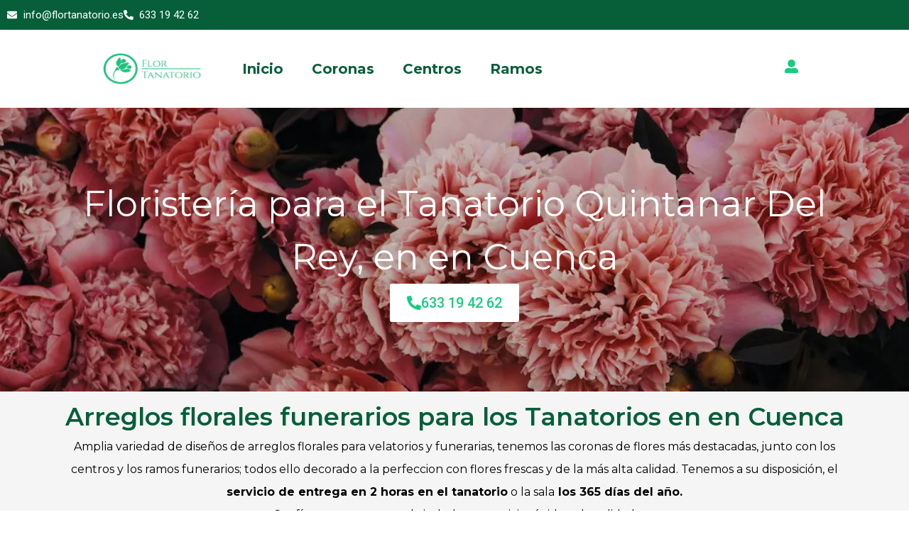

--- FILE ---
content_type: text/html; charset=UTF-8
request_url: https://flortanatorio.es/floristeria-para-tanatorios-cuenca/floristeria-para-tanatorio-quintanar-del-rey/
body_size: 35666
content:
<!DOCTYPE html>
<html lang="es">
<head>
	<meta charset="UTF-8">
	<meta name='robots' content='index, follow, max-image-preview:large, max-snippet:-1, max-video-preview:-1' />

<!-- Google Tag Manager for WordPress by gtm4wp.com -->
<script data-cfasync="false" data-pagespeed-no-defer>
	var gtm4wp_datalayer_name = "dataLayer";
	var dataLayer = dataLayer || [];
	const gtm4wp_use_sku_instead = 0;
	const gtm4wp_currency = 'EUR';
	const gtm4wp_product_per_impression = 10;
	const gtm4wp_clear_ecommerce = false;
	const gtm4wp_datalayer_max_timeout = 2000;
</script>
<!-- End Google Tag Manager for WordPress by gtm4wp.com --><meta name="viewport" content="width=device-width, initial-scale=1">
	<!-- This site is optimized with the Yoast SEO Premium plugin v25.3 (Yoast SEO v26.8) - https://yoast.com/product/yoast-seo-premium-wordpress/ -->
	<link media="all" href="https://flortanatorio.es/wp-content/cache/autoptimize/css/autoptimize_92039e74b93510c71dcdbb9a98fae0f1.css" rel="stylesheet"><link media="only screen and (max-width: 768px)" href="https://flortanatorio.es/wp-content/cache/autoptimize/css/autoptimize_6fe211f8bb15af76999ce9135805d7af.css" rel="stylesheet"><link media="(max-width:768px)" href="https://flortanatorio.es/wp-content/cache/autoptimize/css/autoptimize_09748b9eec3b4a8836517cde92d37275.css" rel="stylesheet"><title>Flores Tanatorio Quintanar Del Rey | Flor Tanatorio</title>
	<meta name="description" content="Floristería para Tanatorio Quintanar Del Rey. Envío urgente de arreglos florales funerarios. Atención 24H y 365 días al año." />
	<link rel="canonical" href="https://flortanatorio.es/floristeria-para-tanatorios-cuenca/floristeria-para-tanatorio-quintanar-del-rey/" />
	<meta property="og:locale" content="es_ES" />
	<meta property="og:type" content="article" />
	<meta property="og:title" content="Floristería para Tanatorio Quintanar Del Rey" />
	<meta property="og:description" content="Floristería para Tanatorio Quintanar Del Rey. Envío urgente de arreglos florales funerarios. Atención 24H y 365 días al año." />
	<meta property="og:url" content="https://flortanatorio.es/floristeria-para-tanatorios-cuenca/floristeria-para-tanatorio-quintanar-del-rey/" />
	<meta property="og:site_name" content="Flor Tanatorio" />
	<meta property="article:modified_time" content="2025-06-13T08:40:43+00:00" />
	<meta property="og:image" content="https://flortanatorio.es/wp-content/uploads/2024/10/tanatorio-quintanar-del-rey.webp" />
	<meta property="og:image:width" content="512" />
	<meta property="og:image:height" content="159" />
	<meta property="og:image:type" content="image/webp" />
	<meta name="twitter:card" content="summary_large_image" />
	<meta name="twitter:label1" content="Tiempo de lectura" />
	<meta name="twitter:data1" content="1 minuto" />
	<script type="application/ld+json" class="yoast-schema-graph">{"@context":"https://schema.org","@graph":[{"@type":"WebPage","@id":"https://flortanatorio.es/floristeria-para-tanatorios-cuenca/floristeria-para-tanatorio-quintanar-del-rey/","url":"https://flortanatorio.es/floristeria-para-tanatorios-cuenca/floristeria-para-tanatorio-quintanar-del-rey/","name":"Flores Tanatorio Quintanar Del Rey | Flor Tanatorio","isPartOf":{"@id":"https://flortanatorio.es/#website"},"primaryImageOfPage":{"@id":"https://flortanatorio.es/floristeria-para-tanatorios-cuenca/floristeria-para-tanatorio-quintanar-del-rey/#primaryimage"},"image":{"@id":"https://flortanatorio.es/floristeria-para-tanatorios-cuenca/floristeria-para-tanatorio-quintanar-del-rey/#primaryimage"},"thumbnailUrl":"https://flortanatorio.es/wp-content/uploads/2024/10/tanatorio-quintanar-del-rey.webp","datePublished":"2020-11-18T05:27:54+00:00","dateModified":"2025-06-13T08:40:43+00:00","description":"Floristería para Tanatorio Quintanar Del Rey. Envío urgente de arreglos florales funerarios. Atención 24H y 365 días al año.","breadcrumb":{"@id":"https://flortanatorio.es/floristeria-para-tanatorios-cuenca/floristeria-para-tanatorio-quintanar-del-rey/#breadcrumb"},"inLanguage":"es","potentialAction":[{"@type":"ReadAction","target":["https://flortanatorio.es/floristeria-para-tanatorios-cuenca/floristeria-para-tanatorio-quintanar-del-rey/"]}]},{"@type":"ImageObject","inLanguage":"es","@id":"https://flortanatorio.es/floristeria-para-tanatorios-cuenca/floristeria-para-tanatorio-quintanar-del-rey/#primaryimage","url":"https://flortanatorio.es/wp-content/uploads/2024/10/tanatorio-quintanar-del-rey.webp","contentUrl":"https://flortanatorio.es/wp-content/uploads/2024/10/tanatorio-quintanar-del-rey.webp","width":512,"height":159},{"@type":"BreadcrumbList","@id":"https://flortanatorio.es/floristeria-para-tanatorios-cuenca/floristeria-para-tanatorio-quintanar-del-rey/#breadcrumb","itemListElement":[{"@type":"ListItem","position":1,"name":"Portada","item":"https://flortanatorio.es/"},{"@type":"ListItem","position":2,"name":"Floristería para Tanatorios en Cuenca","item":"https://flortanatorio.es/floristeria-para-tanatorios-cuenca/"},{"@type":"ListItem","position":3,"name":"Floristería para Tanatorio Quintanar Del Rey"}]},{"@type":"WebSite","@id":"https://flortanatorio.es/#website","url":"https://flortanatorio.es/","name":"Flor Tanatorio","description":"Envío Urgente de Coronas Funerarias","publisher":{"@id":"https://flortanatorio.es/#organization"},"potentialAction":[{"@type":"SearchAction","target":{"@type":"EntryPoint","urlTemplate":"https://flortanatorio.es/?s={search_term_string}"},"query-input":{"@type":"PropertyValueSpecification","valueRequired":true,"valueName":"search_term_string"}}],"inLanguage":"es"},{"@type":"Organization","@id":"https://flortanatorio.es/#organization","name":"Flor Tanatorio","url":"https://flortanatorio.es/","logo":{"@type":"ImageObject","inLanguage":"es","@id":"https://flortanatorio.es/#/schema/logo/image/","url":"https://flortanatorio.es/wp-content/uploads/2023/09/cropped-FLOR-TANATORIO-FINALES-01-scaled-2.jpg","contentUrl":"https://flortanatorio.es/wp-content/uploads/2023/09/cropped-FLOR-TANATORIO-FINALES-01-scaled-2.jpg","width":2560,"height":1156,"caption":"Flor Tanatorio"},"image":{"@id":"https://flortanatorio.es/#/schema/logo/image/"}}]}</script>
	<!-- / Yoast SEO Premium plugin. -->


<link href='https://fonts.gstatic.com' crossorigin rel='preconnect' />
<link href='https://fonts.googleapis.com' crossorigin rel='preconnect' />

<link rel='stylesheet' id='generate-fonts-css' href='//fonts.googleapis.com/css?family=Montserrat:300,300italic,regular,italic,600,600italic,700,700italic,800,800italic|Playfair+Display:regular,italic,700,700italic,900,900italic|Roboto:100,100italic,300,300italic,regular,italic,500,500italic,700,700italic,900,900italic|Montserrat:100,100italic,200,200italic,300,300italic,regular,italic,500,500italic,600,600italic,700,700italic,800,800italic,900,900italic' media='all' />











<link rel='stylesheet' id='dashicons-css' href='https://flortanatorio.es/wp-includes/css/dashicons.min.css?ver=6.9' media='all' />





































<script src="https://flortanatorio.es/wp-includes/js/jquery/jquery.min.js?ver=3.7.1" id="jquery-core-js"></script>
<script src="https://flortanatorio.es/wp-includes/js/jquery/jquery-migrate.min.js?ver=3.4.1" id="jquery-migrate-js"></script>
<script src="https://flortanatorio.es/wp-content/plugins/woocommerce/assets/js/jquery-blockui/jquery.blockUI.min.js?ver=2.7.0-wc.10.4.3" id="wc-jquery-blockui-js" data-wp-strategy="defer"></script>
<script src="https://flortanatorio.es/wp-content/plugins/woocommerce/assets/js/js-cookie/js.cookie.min.js?ver=2.1.4-wc.10.4.3" id="wc-js-cookie-js" defer data-wp-strategy="defer"></script>
<script id="woocommerce-js-extra">
var woocommerce_params = {"ajax_url":"/wp-admin/admin-ajax.php","wc_ajax_url":"/?wc-ajax=%%endpoint%%","i18n_password_show":"Mostrar contrase\u00f1a","i18n_password_hide":"Ocultar contrase\u00f1a"};
//# sourceURL=woocommerce-js-extra
</script>
<script src="https://flortanatorio.es/wp-content/plugins/woocommerce/assets/js/frontend/woocommerce.min.js?ver=10.4.3" id="woocommerce-js" defer data-wp-strategy="defer"></script>
<script src="https://flortanatorio.es/wp-content/plugins/woocommerce/assets/js/accounting/accounting.min.js?ver=0.4.2" id="wc-accounting-js"></script>
<script id="accounting-js-extra">
var accounting_params = {"mon_decimal_point":","};
//# sourceURL=accounting-js-extra
</script>
<script src="https://flortanatorio.es/wp-content/plugins/ws-form-woocommerce/js/public.js?ver=1.1.81" id="wsform-woocommerce-public-js-js"></script>
<script src="https://flortanatorio.es/wp-content/plugins/elementor/assets/lib/font-awesome/js/v4-shims.min.js?ver=3.34.2" id="font-awesome-4-shim-js"></script>
<script src="https://flortanatorio.es/wp-content/plugins/woocommerce/assets/js/photoswipe/photoswipe.min.js?ver=4.1.1-wc.10.4.3" id="wc-photoswipe-js" defer data-wp-strategy="defer"></script>
<script src="https://flortanatorio.es/wp-content/plugins/woocommerce/assets/js/photoswipe/photoswipe-ui-default.min.js?ver=4.1.1-wc.10.4.3" id="wc-photoswipe-ui-default-js" defer data-wp-strategy="defer"></script>
<!-- This website uses the WP Call Button plugin to generate more leads. --><script>
	// Función para obtener parámetros de la URL
	function getURLParameter(name) {
		const urlParams = new URLSearchParams(window.location.search);
		return urlParams.get(name);
	}

	// Función para prellenar el campo "num_pedido"
	function prellenarNumeroPedido() {
		const numeroPedidoInput = document.getElementById("num_pedido");
		const numeroPedido = getURLParameter("ped");

		if (numeroPedido) {
			numeroPedidoInput.value = numeroPedido;
		}
	}

	// Esperar a que el DOM esté listo para rellenar el campo
	document.addEventListener("DOMContentLoaded", prellenarNumeroPedido);
</script>
<script defer type="application/javascript" src="https://pulse.clickguard.com/s/accgzfdqnOOzO/ast0dq3GbkZto"></script>

<!-- Google Tag Manager for WordPress by gtm4wp.com -->
<!-- GTM Container placement set to automatic -->
<script data-cfasync="false" data-pagespeed-no-defer>
	var dataLayer_content = {"pagePostType":"page","pagePostType2":"single-page","pagePostAuthor":"Javi Floristeria","customerTotalOrders":0,"customerTotalOrderValue":0,"customerFirstName":"","customerLastName":"","customerBillingFirstName":"","customerBillingLastName":"","customerBillingCompany":"","customerBillingAddress1":"","customerBillingAddress2":"","customerBillingCity":"","customerBillingState":"","customerBillingPostcode":"","customerBillingCountry":"","customerBillingEmail":"","customerBillingEmailHash":"","customerBillingPhone":"","customerShippingFirstName":"","customerShippingLastName":"","customerShippingCompany":"","customerShippingAddress1":"","customerShippingAddress2":"","customerShippingCity":"","customerShippingState":"","customerShippingPostcode":"","customerShippingCountry":"","cartContent":{"totals":{"applied_coupons":[],"discount_total":0,"subtotal":0,"total":0},"items":[]}};
	dataLayer.push( dataLayer_content );
</script>
<script data-cfasync="false" data-pagespeed-no-defer>
(function(w,d,s,l,i){w[l]=w[l]||[];w[l].push({'gtm.start':
new Date().getTime(),event:'gtm.js'});var f=d.getElementsByTagName(s)[0],
j=d.createElement(s),dl=l!='dataLayer'?'&l='+l:'';j.async=true;j.src=
'//www.googletagmanager.com/gtm.js?id='+i+dl;f.parentNode.insertBefore(j,f);
})(window,document,'script','dataLayer','GTM-W5QDNF6');
</script>
<!-- End Google Tag Manager for WordPress by gtm4wp.com --><!-- Added by WooCommerce Redsys Gateway v.25.6.1 - https://woocommerce.com/products/redsys-gateway/ --><meta name="generator" content=" WooCommerce Redsys Gateway v.25.6.1"><!-- This site is powered by WooCommerce Redsys Gateway v.25.6.1 - https://woocommerce.com/products/redsys-gateway/ --><link rel="pingback" href="https://flortanatorio.es/xmlrpc.php">
	<noscript><style>.woocommerce-product-gallery{ opacity: 1 !important; }</style></noscript>
	<meta name="generator" content="Elementor 3.34.2; features: e_font_icon_svg, additional_custom_breakpoints; settings: css_print_method-external, google_font-enabled, font_display-fallback">
			
						
			<link rel="icon" href="https://flortanatorio.es/wp-content/uploads/2020/09/favicon-50x50.png" sizes="32x32" />
<link rel="icon" href="https://flortanatorio.es/wp-content/uploads/2020/09/favicon.png" sizes="192x192" />
<link rel="apple-touch-icon" href="https://flortanatorio.es/wp-content/uploads/2020/09/favicon.png" />
<meta name="msapplication-TileImage" content="https://flortanatorio.es/wp-content/uploads/2020/09/favicon.png" />
		
		</head>

<body class="wp-singular page-template-default page page-id-3478 page-child parent-pageid-7128 wp-custom-logo wp-embed-responsive wp-theme-generatepress theme-generatepress post-image-aligned-center sticky-menu-fade woocommerce-no-js wp-schema-pro-2.7.23 woo-variation-swatches wvs-behavior-blur wvs-theme-generatepress wvs-show-label wvs-tooltip no-sidebar nav-float-right separate-containers fluid-header active-footer-widgets-3 header-aligned-left dropdown-hover featured-image-active elementor-default elementor-template-full-width elementor-kit-702 elementor-page-21951 full-width-content" itemtype="https://schema.org/WebPage" itemscope>
	
<!-- GTM Container placement set to automatic -->
<!-- Google Tag Manager (noscript) -->
				<noscript><iframe src="https://www.googletagmanager.com/ns.html?id=GTM-W5QDNF6" height="0" width="0" style="display:none;visibility:hidden" aria-hidden="true"></iframe></noscript>
<!-- End Google Tag Manager (noscript) -->
<!-- GTM Container placement set to automatic -->
<!-- Google Tag Manager (noscript) --><a class="screen-reader-text skip-link" href="#content" title="Saltar al contenido">Saltar al contenido</a>		<header data-elementor-type="header" data-elementor-id="48" class="elementor elementor-48 elementor-location-header" data-elementor-post-type="elementor_library">
			<div class="elementor-element elementor-element-30d398a e-con-full my-header e-flex e-con e-parent" data-id="30d398a" data-element_type="container" data-settings="{&quot;background_background&quot;:&quot;classic&quot;}">
				<div class="elementor-element elementor-element-42047e2 elementor-icon-list--layout-inline elementor-align-end elementor-list-item-link-full_width elementor-widget elementor-widget-icon-list" data-id="42047e2" data-element_type="widget" data-widget_type="icon-list.default">
							<ul class="elementor-icon-list-items elementor-inline-items">
							<li class="elementor-icon-list-item elementor-inline-item">
											<a href="mailto:info@flortanatorio.es">

												<span class="elementor-icon-list-icon">
							<svg aria-hidden="true" class="e-font-icon-svg e-fas-envelope" viewBox="0 0 512 512" xmlns="http://www.w3.org/2000/svg"><path d="M502.3 190.8c3.9-3.1 9.7-.2 9.7 4.7V400c0 26.5-21.5 48-48 48H48c-26.5 0-48-21.5-48-48V195.6c0-5 5.7-7.8 9.7-4.7 22.4 17.4 52.1 39.5 154.1 113.6 21.1 15.4 56.7 47.8 92.2 47.6 35.7.3 72-32.8 92.3-47.6 102-74.1 131.6-96.3 154-113.7zM256 320c23.2.4 56.6-29.2 73.4-41.4 132.7-96.3 142.8-104.7 173.4-128.7 5.8-4.5 9.2-11.5 9.2-18.9v-19c0-26.5-21.5-48-48-48H48C21.5 64 0 85.5 0 112v19c0 7.4 3.4 14.3 9.2 18.9 30.6 23.9 40.7 32.4 173.4 128.7 16.8 12.2 50.2 41.8 73.4 41.4z"></path></svg>						</span>
										<span class="elementor-icon-list-text">info@flortanatorio.es</span>
											</a>
									</li>
								<li class="elementor-icon-list-item elementor-inline-item">
											<a href="tel:+34633194262">

												<span class="elementor-icon-list-icon">
							<svg aria-hidden="true" class="e-font-icon-svg e-fas-phone-alt" viewBox="0 0 512 512" xmlns="http://www.w3.org/2000/svg"><path d="M497.39 361.8l-112-48a24 24 0 0 0-28 6.9l-49.6 60.6A370.66 370.66 0 0 1 130.6 204.11l60.6-49.6a23.94 23.94 0 0 0 6.9-28l-48-112A24.16 24.16 0 0 0 122.6.61l-104 24A24 24 0 0 0 0 48c0 256.5 207.9 464 464 464a24 24 0 0 0 23.4-18.6l24-104a24.29 24.29 0 0 0-14.01-27.6z"></path></svg>						</span>
										<span class="elementor-icon-list-text">633 19 42 62</span>
											</a>
									</li>
						</ul>
						</div>
				</div>
		<div class="elementor-element elementor-element-01eef77 e-con-full e-flex e-con e-parent" data-id="01eef77" data-element_type="container" data-settings="{&quot;background_background&quot;:&quot;classic&quot;}">
		<div class="elementor-element elementor-element-5453109 my-menu e-flex e-con-boxed e-con e-child" data-id="5453109" data-element_type="container" data-settings="{&quot;background_background&quot;:&quot;classic&quot;}">
					<div class="e-con-inner">
		<div class="elementor-element elementor-element-5db04ec e-con-full e-flex e-con e-child" data-id="5db04ec" data-element_type="container">
				<div class="elementor-element elementor-element-155c81b elementor-widget elementor-widget-theme-site-logo elementor-widget-image" data-id="155c81b" data-element_type="widget" data-widget_type="theme-site-logo.default">
											<a href="https://flortanatorio.es">
			<img fetchpriority="high" width="2560" height="1156" src="https://flortanatorio.es/wp-content/uploads/2023/09/cropped-FLOR-TANATORIO-FINALES-01-scaled-2.jpg" class="attachment-full size-full wp-image-17227" alt="Floristería Flor Tanatorio logo" srcset="https://flortanatorio.es/wp-content/uploads/2023/09/cropped-FLOR-TANATORIO-FINALES-01-scaled-2.jpg 2560w, https://flortanatorio.es/wp-content/uploads/2023/09/cropped-FLOR-TANATORIO-FINALES-01-scaled-2-300x135.jpg 300w, https://flortanatorio.es/wp-content/uploads/2023/09/cropped-FLOR-TANATORIO-FINALES-01-scaled-2-1024x462.jpg 1024w, https://flortanatorio.es/wp-content/uploads/2023/09/cropped-FLOR-TANATORIO-FINALES-01-scaled-2-768x347.jpg 768w, https://flortanatorio.es/wp-content/uploads/2023/09/cropped-FLOR-TANATORIO-FINALES-01-scaled-2-1536x694.jpg 1536w, https://flortanatorio.es/wp-content/uploads/2023/09/cropped-FLOR-TANATORIO-FINALES-01-scaled-2-2048x925.jpg 2048w, https://flortanatorio.es/wp-content/uploads/2023/09/cropped-FLOR-TANATORIO-FINALES-01-scaled-2-600x271.jpg 600w" sizes="(max-width: 2560px) 100vw, 2560px" />				</a>
											</div>
				</div>
		<div class="elementor-element elementor-element-ac866ac e-con-full e-flex e-con e-child" data-id="ac866ac" data-element_type="container">
				<div class="elementor-element elementor-element-a27a2a6 elementor-nav-menu--dropdown-mobile elementor-nav-menu--stretch elementor-nav-menu__text-align-center elementor-nav-menu--toggle elementor-nav-menu--burger elementor-widget elementor-widget-nav-menu" data-id="a27a2a6" data-element_type="widget" data-settings="{&quot;full_width&quot;:&quot;stretch&quot;,&quot;layout&quot;:&quot;horizontal&quot;,&quot;submenu_icon&quot;:{&quot;value&quot;:&quot;&lt;svg aria-hidden=\&quot;true\&quot; class=\&quot;e-font-icon-svg e-fas-caret-down\&quot; viewBox=\&quot;0 0 320 512\&quot; xmlns=\&quot;http:\/\/www.w3.org\/2000\/svg\&quot;&gt;&lt;path d=\&quot;M31.3 192h257.3c17.8 0 26.7 21.5 14.1 34.1L174.1 354.8c-7.8 7.8-20.5 7.8-28.3 0L17.2 226.1C4.6 213.5 13.5 192 31.3 192z\&quot;&gt;&lt;\/path&gt;&lt;\/svg&gt;&quot;,&quot;library&quot;:&quot;fa-solid&quot;},&quot;toggle&quot;:&quot;burger&quot;}" data-widget_type="nav-menu.default">
								<nav aria-label="Menú" class="elementor-nav-menu--main elementor-nav-menu__container elementor-nav-menu--layout-horizontal e--pointer-underline e--animation-fade">
				<ul id="menu-1-a27a2a6" class="elementor-nav-menu"><li class="menu-item menu-item-type-post_type menu-item-object-page menu-item-home menu-item-2770"><a href="https://flortanatorio.es/" class="elementor-item">Inicio</a></li>
<li class="menu-item menu-item-type-custom menu-item-object-custom menu-item-54"><a href="/coronas/" class="elementor-item">Coronas</a></li>
<li class="menu-item menu-item-type-custom menu-item-object-custom menu-item-55"><a href="/centros/" class="elementor-item">Centros</a></li>
<li class="menu-item menu-item-type-custom menu-item-object-custom menu-item-56"><a href="/ramos/" class="elementor-item">Ramos</a></li>
</ul>			</nav>
					<div class="elementor-menu-toggle" role="button" tabindex="0" aria-label="Alternar menú" aria-expanded="false">
			<svg aria-hidden="true" role="presentation" class="elementor-menu-toggle__icon--open e-font-icon-svg e-eicon-menu-bar" viewBox="0 0 1000 1000" xmlns="http://www.w3.org/2000/svg"><path d="M104 333H896C929 333 958 304 958 271S929 208 896 208H104C71 208 42 237 42 271S71 333 104 333ZM104 583H896C929 583 958 554 958 521S929 458 896 458H104C71 458 42 487 42 521S71 583 104 583ZM104 833H896C929 833 958 804 958 771S929 708 896 708H104C71 708 42 737 42 771S71 833 104 833Z"></path></svg><svg aria-hidden="true" role="presentation" class="elementor-menu-toggle__icon--close e-font-icon-svg e-eicon-close" viewBox="0 0 1000 1000" xmlns="http://www.w3.org/2000/svg"><path d="M742 167L500 408 258 167C246 154 233 150 217 150 196 150 179 158 167 167 154 179 150 196 150 212 150 229 154 242 171 254L408 500 167 742C138 771 138 800 167 829 196 858 225 858 254 829L496 587 738 829C750 842 767 846 783 846 800 846 817 842 829 829 842 817 846 804 846 783 846 767 842 750 829 737L588 500 833 258C863 229 863 200 833 171 804 137 775 137 742 167Z"></path></svg>		</div>
					<nav class="elementor-nav-menu--dropdown elementor-nav-menu__container" aria-hidden="true">
				<ul id="menu-2-a27a2a6" class="elementor-nav-menu"><li class="menu-item menu-item-type-post_type menu-item-object-page menu-item-home menu-item-2770"><a href="https://flortanatorio.es/" class="elementor-item" tabindex="-1">Inicio</a></li>
<li class="menu-item menu-item-type-custom menu-item-object-custom menu-item-54"><a href="/coronas/" class="elementor-item" tabindex="-1">Coronas</a></li>
<li class="menu-item menu-item-type-custom menu-item-object-custom menu-item-55"><a href="/centros/" class="elementor-item" tabindex="-1">Centros</a></li>
<li class="menu-item menu-item-type-custom menu-item-object-custom menu-item-56"><a href="/ramos/" class="elementor-item" tabindex="-1">Ramos</a></li>
</ul>			</nav>
						</div>
				</div>
		<div class="elementor-element elementor-element-ec29453 e-con-full e-flex e-con e-child" data-id="ec29453" data-element_type="container">
				<div class="elementor-element elementor-element-a8e1c7c elementor-view-default elementor-widget elementor-widget-icon" data-id="a8e1c7c" data-element_type="widget" data-widget_type="icon.default">
							<div class="elementor-icon-wrapper">
			<a class="elementor-icon" href="/mi-cuenta/">
			<svg aria-hidden="true" class="e-font-icon-svg e-fas-user-alt" viewBox="0 0 512 512" xmlns="http://www.w3.org/2000/svg"><path d="M256 288c79.5 0 144-64.5 144-144S335.5 0 256 0 112 64.5 112 144s64.5 144 144 144zm128 32h-55.1c-22.2 10.2-46.9 16-72.9 16s-50.6-5.8-72.9-16H128C57.3 320 0 377.3 0 448v16c0 26.5 21.5 48 48 48h416c26.5 0 48-21.5 48-48v-16c0-70.7-57.3-128-128-128z"></path></svg>			</a>
		</div>
						</div>
				</div>
					</div>
				</div>
				</div>
				</header>
		<div class="featured-image page-header-image  grid-container grid-parent">
			<img width="512" height="159" src="https://flortanatorio.es/wp-content/uploads/2024/10/tanatorio-quintanar-del-rey.webp" class="attachment-full size-full" alt="" itemprop="image" decoding="async" srcset="https://flortanatorio.es/wp-content/uploads/2024/10/tanatorio-quintanar-del-rey.webp 512w, https://flortanatorio.es/wp-content/uploads/2024/10/tanatorio-quintanar-del-rey-300x93.webp 300w" sizes="(max-width: 512px) 100vw, 512px" />
		</div>
	<div class="site grid-container container hfeed grid-parent" id="page">
				<div class="site-content" id="content">
					<div data-elementor-type="single-page" data-elementor-id="21951" class="elementor elementor-21951 elementor-location-single post-3478 page type-page status-publish has-post-thumbnail" data-elementor-post-type="elementor_library">
			<div class="elementor-element elementor-element-39e0e4b e-flex e-con-boxed e-con e-parent" data-id="39e0e4b" data-element_type="container" data-settings="{&quot;background_background&quot;:&quot;classic&quot;,&quot;shape_divider_bottom&quot;:&quot;smooth-zigzag&quot;}">
					<div class="e-con-inner">
		<div class="elementor-element elementor-element-d051c9a e-con-full e-flex e-con e-child" data-id="d051c9a" data-element_type="container">
				<div class="elementor-element elementor-element-1d8839d elementor-widget elementor-widget-heading" data-id="1d8839d" data-element_type="widget" data-widget_type="heading.default">
					<h1 class="elementor-heading-title elementor-size-default">Floristería para el Tanatorio  Quintanar Del Rey, en  en Cuenca</h1>				</div>
				<div class="elementor-element elementor-element-382cfe6 elementor-align-center elementor-widget elementor-widget-button" data-id="382cfe6" data-element_type="widget" data-widget_type="button.default">
										<a class="elementor-button elementor-button-link elementor-size-sm" href="tel:633194262">
						<span class="elementor-button-content-wrapper">
						<span class="elementor-button-icon">
				<svg aria-hidden="true" class="e-font-icon-svg e-fas-phone-alt" viewBox="0 0 512 512" xmlns="http://www.w3.org/2000/svg"><path d="M497.39 361.8l-112-48a24 24 0 0 0-28 6.9l-49.6 60.6A370.66 370.66 0 0 1 130.6 204.11l60.6-49.6a23.94 23.94 0 0 0 6.9-28l-48-112A24.16 24.16 0 0 0 122.6.61l-104 24A24 24 0 0 0 0 48c0 256.5 207.9 464 464 464a24 24 0 0 0 23.4-18.6l24-104a24.29 24.29 0 0 0-14.01-27.6z"></path></svg>			</span>
									<span class="elementor-button-text">633 19 42 62</span>
					</span>
					</a>
								</div>
				</div>
					</div>
				</div>
		<div class="elementor-element elementor-element-5345ee6 e-flex e-con-boxed e-con e-parent" data-id="5345ee6" data-element_type="container" data-settings="{&quot;background_background&quot;:&quot;classic&quot;}">
					<div class="e-con-inner">
		<div class="elementor-element elementor-element-55b7558 e-con-full e-flex e-con e-child" data-id="55b7558" data-element_type="container">
				<div class="elementor-element elementor-element-9fe5584 elementor-widget elementor-widget-heading" data-id="9fe5584" data-element_type="widget" data-widget_type="heading.default">
					<h2 class="elementor-heading-title elementor-size-default">Arreglos florales funerarios para los Tanatorios en  en Cuenca
</h2>				</div>
				<div class="elementor-element elementor-element-34ae12b elementor-widget elementor-widget-text-editor" data-id="34ae12b" data-element_type="widget" data-widget_type="text-editor.default">
									<p>Amplia variedad de diseños de arreglos florales para velatorios y funerarias, tenemos las coronas de flores más destacadas, junto con los centros y los ramos funerarios; todos ello decorado a la perfeccion con flores frescas y de la más alta calidad. Tenemos a su disposición, el <strong>servicio de entrega en 2 horas en el tanatorio</strong> o la sala<strong> los 365 días del año.</strong> <br />Confíe en nosotros para brindarle un servicio rápido y de calidad.</p>								</div>
		<div class="elementor-element elementor-element-eeca64c e-con-full e-flex e-con e-child" data-id="eeca64c" data-element_type="container">
		<div class="elementor-element elementor-element-664642e e-con-full e-flex e-con e-child" data-id="664642e" data-element_type="container">
				<div class="elementor-element elementor-element-361ad2a elementor-widget elementor-widget-heading" data-id="361ad2a" data-element_type="widget" data-widget_type="heading.default">
					<h3 class="elementor-heading-title elementor-size-default"><a href="/coronas/">Coronas de flores</a></h3>				</div>
				<div class="elementor-element elementor-element-61bb57e animated-fast elementor-widget elementor-widget-image" data-id="61bb57e" data-element_type="widget" data-settings="{&quot;_animation&quot;:&quot;none&quot;}" data-widget_type="image.default">
																<a href="/coronas/">
							<img width="571" height="800" src="https://flortanatorio.es/wp-content/uploads/2024/01/corona-de-flores-571x800.webp" class="elementor-animation-pulse attachment-large size-large wp-image-32414" alt="" srcset="https://flortanatorio.es/wp-content/uploads/2024/01/corona-de-flores-571x800.webp 571w, https://flortanatorio.es/wp-content/uploads/2024/01/corona-de-flores-214x300.webp 214w, https://flortanatorio.es/wp-content/uploads/2024/01/corona-de-flores-768x1075.webp 768w, https://flortanatorio.es/wp-content/uploads/2024/01/corona-de-flores-600x840.webp 600w, https://flortanatorio.es/wp-content/uploads/2024/01/corona-de-flores-731x1024.webp 731w, https://flortanatorio.es/wp-content/uploads/2024/01/corona-de-flores.webp 800w" sizes="(max-width: 571px) 100vw, 571px" />								</a>
															</div>
				</div>
		<div class="elementor-element elementor-element-3f44e2d e-con-full e-flex e-con e-child" data-id="3f44e2d" data-element_type="container">
				<div class="elementor-element elementor-element-14a1e96 elementor-widget elementor-widget-heading" data-id="14a1e96" data-element_type="widget" data-widget_type="heading.default">
					<h3 class="elementor-heading-title elementor-size-default"><a href="/centros/">Centros funerarios</a></h3>				</div>
				<div class="elementor-element elementor-element-586352c elementor-widget elementor-widget-image" data-id="586352c" data-element_type="widget" data-widget_type="image.default">
																<a href="/centros/">
							<img loading="lazy" width="500" height="700" src="https://flortanatorio.es/wp-content/uploads/2025/02/centro-04-1.webp" class="elementor-animation-pulse attachment-large size-large wp-image-29785" alt="" srcset="https://flortanatorio.es/wp-content/uploads/2025/02/centro-04-1.webp 500w, https://flortanatorio.es/wp-content/uploads/2025/02/centro-04-1-214x300.webp 214w" sizes="(max-width: 500px) 100vw, 500px" />								</a>
															</div>
				</div>
		<div class="elementor-element elementor-element-e6786f5 e-con-full e-flex e-con e-child" data-id="e6786f5" data-element_type="container">
				<div class="elementor-element elementor-element-7f5a7cf elementor-widget elementor-widget-heading" data-id="7f5a7cf" data-element_type="widget" data-widget_type="heading.default">
					<h3 class="elementor-heading-title elementor-size-default"><a href="/ramos/">Ramos fúnebres</a></h3>				</div>
				<div class="elementor-element elementor-element-6a2f986 elementor-widget elementor-widget-image" data-id="6a2f986" data-element_type="widget" data-widget_type="image.default">
																<a href="/ramos/">
							<img loading="lazy" width="571" height="800" src="https://flortanatorio.es/wp-content/uploads/2024/01/ramo-rosas-blancas-571x800.webp" class="elementor-animation-pulse attachment-large size-large wp-image-32420" alt="" srcset="https://flortanatorio.es/wp-content/uploads/2024/01/ramo-rosas-blancas-571x800.webp 571w, https://flortanatorio.es/wp-content/uploads/2024/01/ramo-rosas-blancas-214x300.webp 214w, https://flortanatorio.es/wp-content/uploads/2024/01/ramo-rosas-blancas-768x1075.webp 768w, https://flortanatorio.es/wp-content/uploads/2024/01/ramo-rosas-blancas-600x840.webp 600w, https://flortanatorio.es/wp-content/uploads/2024/01/ramo-rosas-blancas-731x1024.webp 731w, https://flortanatorio.es/wp-content/uploads/2024/01/ramo-rosas-blancas.webp 800w" sizes="(max-width: 571px) 100vw, 571px" />								</a>
															</div>
				</div>
				</div>
				</div>
					</div>
				</div>
		<div class="elementor-element elementor-element-3a3221d e-flex e-con-boxed e-con e-parent" data-id="3a3221d" data-element_type="container" data-settings="{&quot;shape_divider_top&quot;:&quot;multi-wave&quot;,&quot;shape_divider_bottom&quot;:&quot;multi-wave&quot;}">
					<div class="e-con-inner">
		<div class="elementor-element elementor-element-e75d753 e-con-full e-flex e-con e-child" data-id="e75d753" data-element_type="container">
				<div class="elementor-element elementor-element-c2acf7d elementor-widget elementor-widget-image" data-id="c2acf7d" data-element_type="widget" data-widget_type="image.default">
															<img loading="lazy" width="571" height="800" src="https://flortanatorio.es/wp-content/uploads/2023/11/corona-rosa-doble-cabecera-571x800.webp" class="attachment-large size-large wp-image-29771" alt="" srcset="https://flortanatorio.es/wp-content/uploads/2023/11/corona-rosa-doble-cabecera-571x800.webp 571w, https://flortanatorio.es/wp-content/uploads/2023/11/corona-rosa-doble-cabecera-214x300.webp 214w, https://flortanatorio.es/wp-content/uploads/2023/11/corona-rosa-doble-cabecera-600x840.webp 600w, https://flortanatorio.es/wp-content/uploads/2023/11/corona-rosa-doble-cabecera.webp 700w" sizes="(max-width: 571px) 100vw, 571px" />															</div>
				</div>
		<div class="elementor-element elementor-element-683bf02 e-con-full e-flex e-con e-child" data-id="683bf02" data-element_type="container">
				<div class="elementor-element elementor-element-4a842b2 elementor-widget elementor-widget-heading" data-id="4a842b2" data-element_type="widget" data-widget_type="heading.default">
					<h3 class="elementor-heading-title elementor-size-default">Coronas funerarias para el Tanatorio  Quintanar Del Rey</h3>				</div>
				<div class="elementor-element elementor-element-68d7718 elementor-widget elementor-widget-text-editor" data-id="68d7718" data-element_type="widget" data-widget_type="text-editor.default">
									<div class="elementor-element elementor-element-1030e6f elementor-widget elementor-widget-heading two_elementor_element" data-id="1030e6f" data-element_type="widget" data-widget_type="heading.default"><div class="elementor-widget-container two_elementor_element"> </div></div><div class="elementor-element elementor-element-b374159 elementor-widget elementor-widget-shortcode two_elementor_element" data-id="b374159" data-element_type="widget" data-widget_type="shortcode.default"><div class="elementor-widget-container two_elementor_element"><div class="elementor-shortcode two_elementor_element"><p class="two_elementor_element">Si considera que <b class="two_elementor_element">el mejor arreglo floral para despedirse del ser querido</b> es una corona funeraria, desde Flor Tanatorio disponemos de una gran variedad de opciones a su alcance. Podrá escoger las flores que desee, en función del significado que quiera proporcionar al arreglo. Le garantizamos que solo trabajamos con la mejor materia prima, tratándose de <b class="two_elementor_element">flores naturales, recién recolectadas, y de temporada.</b><br class="two_elementor_element" /><br class="two_elementor_element" />Además, nuestro <b class="two_elementor_element">equipo de expertos en arte floral funerario</b> le puede ayudar con su elección, y orientarle en todo lo que precise. Entregaremos la corona que haya elegido, con carácter urgente y siguiendo todas sus indicaciones.</p></div></div></div>								</div>
				<div class="elementor-element elementor-element-518b82e elementor-align-center elementor-widget elementor-widget-button" data-id="518b82e" data-element_type="widget" data-widget_type="button.default">
										<a class="elementor-button elementor-button-link elementor-size-sm elementor-animation-pulse" href="#">
						<span class="elementor-button-content-wrapper">
						<span class="elementor-button-icon">
				<svg aria-hidden="true" class="e-font-icon-svg e-fas-phone-alt" viewBox="0 0 512 512" xmlns="http://www.w3.org/2000/svg"><path d="M497.39 361.8l-112-48a24 24 0 0 0-28 6.9l-49.6 60.6A370.66 370.66 0 0 1 130.6 204.11l60.6-49.6a23.94 23.94 0 0 0 6.9-28l-48-112A24.16 24.16 0 0 0 122.6.61l-104 24A24 24 0 0 0 0 48c0 256.5 207.9 464 464 464a24 24 0 0 0 23.4-18.6l24-104a24.29 24.29 0 0 0-14.01-27.6z"></path></svg>			</span>
									<span class="elementor-button-text">633 19 42 62</span>
					</span>
					</a>
								</div>
				</div>
					</div>
				</div>
		<div class="elementor-element elementor-element-4529d61 e-flex e-con-boxed e-con e-parent" data-id="4529d61" data-element_type="container" data-settings="{&quot;background_background&quot;:&quot;classic&quot;}">
					<div class="e-con-inner">
		<div class="elementor-element elementor-element-db3f9b3 e-con-full e-flex e-con e-child" data-id="db3f9b3" data-element_type="container">
				<div class="woocommerce elementor-element elementor-element-c8daba8 elementor-grid-4 elementor-grid-mobile-2 elementor-grid-tablet-2 elementor-widget elementor-widget-loop-grid" data-id="c8daba8" data-element_type="widget" data-settings="{&quot;_skin&quot;:&quot;product&quot;,&quot;template_id&quot;:&quot;31597&quot;,&quot;columns&quot;:4,&quot;columns_mobile&quot;:2,&quot;row_gap_mobile&quot;:{&quot;unit&quot;:&quot;px&quot;,&quot;size&quot;:0,&quot;sizes&quot;:[]},&quot;columns_tablet&quot;:&quot;2&quot;,&quot;edit_handle_selector&quot;:&quot;[data-elementor-type=\&quot;loop-item\&quot;]&quot;,&quot;row_gap&quot;:{&quot;unit&quot;:&quot;px&quot;,&quot;size&quot;:&quot;&quot;,&quot;sizes&quot;:[]},&quot;row_gap_tablet&quot;:{&quot;unit&quot;:&quot;px&quot;,&quot;size&quot;:&quot;&quot;,&quot;sizes&quot;:[]}}" data-widget_type="loop-grid.product">
				<div class="elementor-widget-container">
							<div class="elementor-loop-container elementor-grid" role="list">
				<div data-elementor-type="loop-item" data-elementor-id="31597" class="elementor elementor-31597 e-loop-item e-loop-item-2717 post-2717 product type-product status-publish has-post-thumbnail product_cat-coronas pa_tamano-estandar sales-flash-overlay woocommerce-text-align-center woocommerce-image-align-center do-quantity-buttons first instock taxable shipping-taxable purchasable product-type-variable has-default-attributes" data-elementor-post-type="elementor_library" data-custom-edit-handle="1">
			<div class="elementor-element elementor-element-af5fe7f e-flex e-con-boxed e-con e-parent" data-id="af5fe7f" data-element_type="container">
					<div class="e-con-inner">
				<div class="elementor-element elementor-element-17edc4d elementor-widget elementor-widget-shortcode" data-id="17edc4d" data-element_type="widget" data-widget_type="shortcode.default">
							<div class="elementor-shortcode">    <div class="product-card-premium__item" role="listitem">
        <a href="https://flortanatorio.es/corona-de-flores-cerredo/"
           class="product-card-premium" style="text-decoration:none;"
           aria-label="Corona de flores Cerredo, 225,00&euro;. Comprar ahora">
            <img loading="lazy" width="384" height="512" src="https://flortanatorio.es/wp-content/uploads/2020/09/26.jpg" class="card-bg" alt="Corona de flores Cerredo" loading="lazy" decoding="async" fetchpriority="auto" srcset="https://flortanatorio.es/wp-content/uploads/2020/09/26.jpg 768w, https://flortanatorio.es/wp-content/uploads/2020/09/26-600x800.jpg 600w, https://flortanatorio.es/wp-content/uploads/2020/09/26-225x300.jpg 225w, https://flortanatorio.es/wp-content/uploads/2020/09/26-400x533.jpg 400w, https://flortanatorio.es/wp-content/uploads/2020/09/26-300x400.jpg 300w, https://flortanatorio.es/wp-content/uploads/2020/09/26-303x404.jpg 303w" sizes="(min-width:1200px) 384px, (min-width:1024px) calc(33vw - 24px), (min-width:768px) calc(50vw - 16px), 100vw" />            <div class="card-overlay">
                <span class="badge-urgent" aria-hidden="true">Entrega urgente</span>
                <div class="card-content">
                    <h2 class="card-title">Corona de flores Cerredo</h2>
                    <p class="card-price"><span class="woocommerce-Price-amount amount"><bdi>225,00<span class="woocommerce-Price-currencySymbol">&euro;</span></bdi></span></p>
                    <span class="card-btn" aria-hidden="true">Comprar ahora</span>
                </div>
            </div>
        </a>
    </div>
    </div>
						</div>
					</div>
				</div>
				</div>
				<div data-elementor-type="loop-item" data-elementor-id="31597" class="elementor elementor-31597 e-loop-item e-loop-item-2714 post-2714 product type-product status-publish has-post-thumbnail product_cat-coronas pa_tamano-estandar sales-flash-overlay woocommerce-text-align-center woocommerce-image-align-center do-quantity-buttons  instock taxable shipping-taxable purchasable product-type-variable has-default-attributes" data-elementor-post-type="elementor_library" data-custom-edit-handle="1">
			<div class="elementor-element elementor-element-af5fe7f e-flex e-con-boxed e-con e-parent" data-id="af5fe7f" data-element_type="container">
					<div class="e-con-inner">
				<div class="elementor-element elementor-element-17edc4d elementor-widget elementor-widget-shortcode" data-id="17edc4d" data-element_type="widget" data-widget_type="shortcode.default">
							<div class="elementor-shortcode">    <div class="product-card-premium__item" role="listitem">
        <a href="https://flortanatorio.es/corona-funeraria-sagra/"
           class="product-card-premium" style="text-decoration:none;"
           aria-label="Corona funeraria Sagra, 190,00&euro;. Comprar ahora">
            <img loading="lazy" width="384" height="512" src="https://flortanatorio.es/wp-content/uploads/2020/09/25.jpg" class="card-bg" alt="Corona funeraria Sagra" loading="lazy" decoding="async" fetchpriority="auto" srcset="https://flortanatorio.es/wp-content/uploads/2020/09/25.jpg 768w, https://flortanatorio.es/wp-content/uploads/2020/09/25-600x800.jpg 600w, https://flortanatorio.es/wp-content/uploads/2020/09/25-225x300.jpg 225w, https://flortanatorio.es/wp-content/uploads/2020/09/25-400x533.jpg 400w, https://flortanatorio.es/wp-content/uploads/2020/09/25-300x400.jpg 300w, https://flortanatorio.es/wp-content/uploads/2020/09/25-303x404.jpg 303w" sizes="(min-width:1200px) 384px, (min-width:1024px) calc(33vw - 24px), (min-width:768px) calc(50vw - 16px), 100vw" />            <div class="card-overlay">
                <span class="badge-urgent" aria-hidden="true">Entrega urgente</span>
                <div class="card-content">
                    <h2 class="card-title">Corona funeraria Sagra</h2>
                    <p class="card-price"><span class="woocommerce-Price-amount amount"><bdi>190,00<span class="woocommerce-Price-currencySymbol">&euro;</span></bdi></span></p>
                    <span class="card-btn" aria-hidden="true">Comprar ahora</span>
                </div>
            </div>
        </a>
    </div>
    </div>
						</div>
					</div>
				</div>
				</div>
				<div data-elementor-type="loop-item" data-elementor-id="31597" class="elementor elementor-31597 e-loop-item e-loop-item-2656 post-2656 product type-product status-publish has-post-thumbnail product_cat-coronas pa_tamano-estandar sales-flash-overlay woocommerce-text-align-center woocommerce-image-align-center do-quantity-buttons  instock taxable shipping-taxable purchasable product-type-variable has-default-attributes" data-elementor-post-type="elementor_library" data-custom-edit-handle="1">
			<div class="elementor-element elementor-element-af5fe7f e-flex e-con-boxed e-con e-parent" data-id="af5fe7f" data-element_type="container">
					<div class="e-con-inner">
				<div class="elementor-element elementor-element-17edc4d elementor-widget elementor-widget-shortcode" data-id="17edc4d" data-element_type="widget" data-widget_type="shortcode.default">
							<div class="elementor-shortcode">    <div class="product-card-premium__item" role="listitem">
        <a href="https://flortanatorio.es/corona-de-flores-ijan/"
           class="product-card-premium" style="text-decoration:none;"
           aria-label="Corona de flores Iján, 155,00&euro;. Comprar ahora">
            <img loading="lazy" width="384" height="512" src="https://flortanatorio.es/wp-content/uploads/2020/09/41.jpg" class="card-bg" alt="Corona de flores Iján" loading="lazy" decoding="async" fetchpriority="auto" srcset="https://flortanatorio.es/wp-content/uploads/2020/09/41.jpg 768w, https://flortanatorio.es/wp-content/uploads/2020/09/41-600x800.jpg 600w, https://flortanatorio.es/wp-content/uploads/2020/09/41-225x300.jpg 225w, https://flortanatorio.es/wp-content/uploads/2020/09/41-400x533.jpg 400w, https://flortanatorio.es/wp-content/uploads/2020/09/41-300x400.jpg 300w, https://flortanatorio.es/wp-content/uploads/2020/09/41-303x404.jpg 303w" sizes="(min-width:1200px) 384px, (min-width:1024px) calc(33vw - 24px), (min-width:768px) calc(50vw - 16px), 100vw" />            <div class="card-overlay">
                <span class="badge-urgent" aria-hidden="true">Entrega urgente</span>
                <div class="card-content">
                    <h2 class="card-title">Corona de flores Iján</h2>
                    <p class="card-price"><span class="woocommerce-Price-amount amount"><bdi>155,00<span class="woocommerce-Price-currencySymbol">&euro;</span></bdi></span></p>
                    <span class="card-btn" aria-hidden="true">Comprar ahora</span>
                </div>
            </div>
        </a>
    </div>
    </div>
						</div>
					</div>
				</div>
				</div>
				<div data-elementor-type="loop-item" data-elementor-id="31597" class="elementor elementor-31597 e-loop-item e-loop-item-2738 post-2738 product type-product status-publish has-post-thumbnail product_cat-coronas pa_tamano-estandar sales-flash-overlay woocommerce-text-align-center woocommerce-image-align-center do-quantity-buttons last instock taxable shipping-taxable purchasable product-type-variable has-default-attributes" data-elementor-post-type="elementor_library" data-custom-edit-handle="1">
			<div class="elementor-element elementor-element-af5fe7f e-flex e-con-boxed e-con e-parent" data-id="af5fe7f" data-element_type="container">
					<div class="e-con-inner">
				<div class="elementor-element elementor-element-17edc4d elementor-widget elementor-widget-shortcode" data-id="17edc4d" data-element_type="widget" data-widget_type="shortcode.default">
							<div class="elementor-shortcode">    <div class="product-card-premium__item" role="listitem">
        <a href="https://flortanatorio.es/corona-de-flores-cadi/"
           class="product-card-premium" style="text-decoration:none;"
           aria-label="Corona de flores Cadí, 215,00&euro;. Comprar ahora">
            <img loading="lazy" width="384" height="512" src="https://flortanatorio.es/wp-content/uploads/2021/01/50-min-scaled.jpg" class="card-bg" alt="Corona de flores Cadí" loading="lazy" decoding="async" fetchpriority="auto" srcset="https://flortanatorio.es/wp-content/uploads/2021/01/50-min-scaled.jpg 1920w, https://flortanatorio.es/wp-content/uploads/2021/01/50-min-scaled-225x300.jpg 225w, https://flortanatorio.es/wp-content/uploads/2021/01/50-min-scaled-600x800.jpg 600w, https://flortanatorio.es/wp-content/uploads/2021/01/50-min-768x1024.jpg 768w, https://flortanatorio.es/wp-content/uploads/2021/01/50-min-scaled-1152x1536.jpg 1152w, https://flortanatorio.es/wp-content/uploads/2021/01/50-min-scaled-1536x2048.jpg 1536w, https://flortanatorio.es/wp-content/uploads/2021/01/50-min-scaled-400x533.jpg 400w, https://flortanatorio.es/wp-content/uploads/2021/01/50-min-300x400.jpg 300w, https://flortanatorio.es/wp-content/uploads/2021/01/50-min-303x404.jpg 303w" sizes="(min-width:1200px) 384px, (min-width:1024px) calc(33vw - 24px), (min-width:768px) calc(50vw - 16px), 100vw" />            <div class="card-overlay">
                <span class="badge-urgent" aria-hidden="true">Entrega urgente</span>
                <div class="card-content">
                    <h2 class="card-title">Corona de flores Cadí</h2>
                    <p class="card-price"><span class="woocommerce-Price-amount amount"><bdi>215,00<span class="woocommerce-Price-currencySymbol">&euro;</span></bdi></span></p>
                    <span class="card-btn" aria-hidden="true">Comprar ahora</span>
                </div>
            </div>
        </a>
    </div>
    </div>
						</div>
					</div>
				</div>
				</div>
				<div data-elementor-type="loop-item" data-elementor-id="31597" class="elementor elementor-31597 e-loop-item e-loop-item-4598 post-4598 product type-product status-publish has-post-thumbnail product_cat-coronas pa_tamano-estandar sales-flash-overlay woocommerce-text-align-center woocommerce-image-align-center do-quantity-buttons first instock taxable shipping-taxable purchasable product-type-variable has-default-attributes" data-elementor-post-type="elementor_library" data-custom-edit-handle="1">
			<div class="elementor-element elementor-element-af5fe7f e-flex e-con-boxed e-con e-parent" data-id="af5fe7f" data-element_type="container">
					<div class="e-con-inner">
				<div class="elementor-element elementor-element-17edc4d elementor-widget elementor-widget-shortcode" data-id="17edc4d" data-element_type="widget" data-widget_type="shortcode.default">
							<div class="elementor-shortcode">    <div class="product-card-premium__item" role="listitem">
        <a href="https://flortanatorio.es/corona-de-flores-talaia/"
           class="product-card-premium" style="text-decoration:none;"
           aria-label="Corona de flores Talaia, 220,00&euro;. Comprar ahora">
            <img loading="lazy" width="384" height="512" src="https://flortanatorio.es/wp-content/uploads/2021/01/Corona-de-flores-Talaia.webp" class="card-bg" alt="Corona de flores Talaia" loading="lazy" decoding="async" fetchpriority="auto" srcset="https://flortanatorio.es/wp-content/uploads/2021/01/Corona-de-flores-Talaia.webp 768w, https://flortanatorio.es/wp-content/uploads/2021/01/Corona-de-flores-Talaia-600x800.webp 600w, https://flortanatorio.es/wp-content/uploads/2021/01/Corona-de-flores-Talaia-225x300.webp 225w, https://flortanatorio.es/wp-content/uploads/2021/01/Corona-de-flores-Talaia-400x533.webp 400w" sizes="(min-width:1200px) 384px, (min-width:1024px) calc(33vw - 24px), (min-width:768px) calc(50vw - 16px), 100vw" />            <div class="card-overlay">
                <span class="badge-urgent" aria-hidden="true">Entrega urgente</span>
                <div class="card-content">
                    <h2 class="card-title">Corona de flores Talaia</h2>
                    <p class="card-price"><span class="woocommerce-Price-amount amount"><bdi>220,00<span class="woocommerce-Price-currencySymbol">&euro;</span></bdi></span></p>
                    <span class="card-btn" aria-hidden="true">Comprar ahora</span>
                </div>
            </div>
        </a>
    </div>
    </div>
						</div>
					</div>
				</div>
				</div>
				<div data-elementor-type="loop-item" data-elementor-id="31597" class="elementor elementor-31597 e-loop-item e-loop-item-2636 post-2636 product type-product status-publish has-post-thumbnail product_cat-coronas pa_tamano-estandar sales-flash-overlay woocommerce-text-align-center woocommerce-image-align-center do-quantity-buttons  instock taxable shipping-taxable purchasable product-type-variable has-default-attributes" data-elementor-post-type="elementor_library" data-custom-edit-handle="1">
			<div class="elementor-element elementor-element-af5fe7f e-flex e-con-boxed e-con e-parent" data-id="af5fe7f" data-element_type="container">
					<div class="e-con-inner">
				<div class="elementor-element elementor-element-17edc4d elementor-widget elementor-widget-shortcode" data-id="17edc4d" data-element_type="widget" data-widget_type="shortcode.default">
							<div class="elementor-shortcode">    <div class="product-card-premium__item" role="listitem">
        <a href="https://flortanatorio.es/corona-de-flores-magina/"
           class="product-card-premium" style="text-decoration:none;"
           aria-label="Corona de flores Mágina, 265,00&euro;. Comprar ahora">
            <img loading="lazy" width="384" height="512" src="https://flortanatorio.es/wp-content/uploads/2020/09/5-scaled.jpg" class="card-bg" alt="Corona de flores Mágina" loading="lazy" decoding="async" fetchpriority="auto" srcset="https://flortanatorio.es/wp-content/uploads/2020/09/5-scaled.jpg 1920w, https://flortanatorio.es/wp-content/uploads/2020/09/5-scaled-600x800.jpg 600w, https://flortanatorio.es/wp-content/uploads/2020/09/5-scaled-225x300.jpg 225w, https://flortanatorio.es/wp-content/uploads/2020/09/5-scaled-768x1024.jpg 768w, https://flortanatorio.es/wp-content/uploads/2020/09/5-scaled-1152x1536.jpg 1152w, https://flortanatorio.es/wp-content/uploads/2020/09/5-scaled-1536x2048.jpg 1536w, https://flortanatorio.es/wp-content/uploads/2020/09/5-scaled-400x533.jpg 400w, https://flortanatorio.es/wp-content/uploads/2020/09/5-300x400.jpg 300w, https://flortanatorio.es/wp-content/uploads/2020/09/5-303x404.jpg 303w" sizes="(min-width:1200px) 384px, (min-width:1024px) calc(33vw - 24px), (min-width:768px) calc(50vw - 16px), 100vw" />            <div class="card-overlay">
                <span class="badge-urgent" aria-hidden="true">Entrega urgente</span>
                <div class="card-content">
                    <h2 class="card-title">Corona de flores Mágina</h2>
                    <p class="card-price"><span class="woocommerce-Price-amount amount"><bdi>265,00<span class="woocommerce-Price-currencySymbol">&euro;</span></bdi></span></p>
                    <span class="card-btn" aria-hidden="true">Comprar ahora</span>
                </div>
            </div>
        </a>
    </div>
    </div>
						</div>
					</div>
				</div>
				</div>
				<div data-elementor-type="loop-item" data-elementor-id="31597" class="elementor elementor-31597 e-loop-item e-loop-item-4599 post-4599 product type-product status-publish has-post-thumbnail product_cat-coronas pa_tamano-estandar sales-flash-overlay woocommerce-text-align-center woocommerce-image-align-center do-quantity-buttons  instock taxable shipping-taxable purchasable product-type-variable has-default-attributes" data-elementor-post-type="elementor_library" data-custom-edit-handle="1">
			<div class="elementor-element elementor-element-af5fe7f e-flex e-con-boxed e-con e-parent" data-id="af5fe7f" data-element_type="container">
					<div class="e-con-inner">
				<div class="elementor-element elementor-element-17edc4d elementor-widget elementor-widget-shortcode" data-id="17edc4d" data-element_type="widget" data-widget_type="shortcode.default">
							<div class="elementor-shortcode">    <div class="product-card-premium__item" role="listitem">
        <a href="https://flortanatorio.es/corona-de-flores-zarza/"
           class="product-card-premium" style="text-decoration:none;"
           aria-label="Corona de flores Zarza, 220,00&euro;. Comprar ahora">
            <img loading="lazy" width="384" height="512" src="https://flortanatorio.es/wp-content/uploads/2021/01/corona-de-flores-zarza.webp" class="card-bg" alt="Corona de flores Zarza" loading="lazy" decoding="async" fetchpriority="auto" srcset="https://flortanatorio.es/wp-content/uploads/2021/01/corona-de-flores-zarza.webp 800w, https://flortanatorio.es/wp-content/uploads/2021/01/corona-de-flores-zarza-600x800.webp 600w, https://flortanatorio.es/wp-content/uploads/2021/01/corona-de-flores-zarza-225x300.webp 225w, https://flortanatorio.es/wp-content/uploads/2021/01/corona-de-flores-zarza-768x1024.webp 768w, https://flortanatorio.es/wp-content/uploads/2021/01/corona-de-flores-zarza-400x533.webp 400w" sizes="(min-width:1200px) 384px, (min-width:1024px) calc(33vw - 24px), (min-width:768px) calc(50vw - 16px), 100vw" />            <div class="card-overlay">
                <span class="badge-urgent" aria-hidden="true">Entrega urgente</span>
                <div class="card-content">
                    <h2 class="card-title">Corona de flores Zarza</h2>
                    <p class="card-price"><span class="woocommerce-Price-amount amount"><bdi>220,00<span class="woocommerce-Price-currencySymbol">&euro;</span></bdi></span></p>
                    <span class="card-btn" aria-hidden="true">Comprar ahora</span>
                </div>
            </div>
        </a>
    </div>
    </div>
						</div>
					</div>
				</div>
				</div>
				<div data-elementor-type="loop-item" data-elementor-id="31597" class="elementor elementor-31597 e-loop-item e-loop-item-2671 post-2671 product type-product status-publish has-post-thumbnail product_cat-coronas pa_tamano-estandar sales-flash-overlay woocommerce-text-align-center woocommerce-image-align-center do-quantity-buttons last instock taxable shipping-taxable purchasable product-type-variable has-default-attributes" data-elementor-post-type="elementor_library" data-custom-edit-handle="1">
			<div class="elementor-element elementor-element-af5fe7f e-flex e-con-boxed e-con e-parent" data-id="af5fe7f" data-element_type="container">
					<div class="e-con-inner">
				<div class="elementor-element elementor-element-17edc4d elementor-widget elementor-widget-shortcode" data-id="17edc4d" data-element_type="widget" data-widget_type="shortcode.default">
							<div class="elementor-shortcode">    <div class="product-card-premium__item" role="listitem">
        <a href="https://flortanatorio.es/corona-de-flores-mulhacen/"
           class="product-card-premium" style="text-decoration:none;"
           aria-label="Corona de flores Mulhacén, 170,00&euro;. Comprar ahora">
            <img loading="lazy" width="384" height="512" src="https://flortanatorio.es/wp-content/uploads/2020/09/24-min.jpg" class="card-bg" alt="Corona de flores Mulhacén" loading="lazy" decoding="async" fetchpriority="auto" srcset="https://flortanatorio.es/wp-content/uploads/2020/09/24-min.jpg 768w, https://flortanatorio.es/wp-content/uploads/2020/09/24-min-600x800.jpg 600w, https://flortanatorio.es/wp-content/uploads/2020/09/24-min-225x300.jpg 225w, https://flortanatorio.es/wp-content/uploads/2020/09/24-min-400x533.jpg 400w, https://flortanatorio.es/wp-content/uploads/2020/09/24-min-300x400.jpg 300w, https://flortanatorio.es/wp-content/uploads/2020/09/24-min-303x404.jpg 303w" sizes="(min-width:1200px) 384px, (min-width:1024px) calc(33vw - 24px), (min-width:768px) calc(50vw - 16px), 100vw" />            <div class="card-overlay">
                <span class="badge-urgent" aria-hidden="true">Entrega urgente</span>
                <div class="card-content">
                    <h2 class="card-title">Corona de flores Mulhacén</h2>
                    <p class="card-price"><span class="woocommerce-Price-amount amount"><bdi>170,00<span class="woocommerce-Price-currencySymbol">&euro;</span></bdi></span></p>
                    <span class="card-btn" aria-hidden="true">Comprar ahora</span>
                </div>
            </div>
        </a>
    </div>
    </div>
						</div>
					</div>
				</div>
				</div>
				<div data-elementor-type="loop-item" data-elementor-id="31597" class="elementor elementor-31597 e-loop-item e-loop-item-4597 post-4597 product type-product status-publish has-post-thumbnail product_cat-coronas pa_tamano-estandar sales-flash-overlay woocommerce-text-align-center woocommerce-image-align-center do-quantity-buttons first instock taxable shipping-taxable purchasable product-type-variable has-default-attributes" data-elementor-post-type="elementor_library" data-custom-edit-handle="1">
			<div class="elementor-element elementor-element-af5fe7f e-flex e-con-boxed e-con e-parent" data-id="af5fe7f" data-element_type="container">
					<div class="e-con-inner">
				<div class="elementor-element elementor-element-17edc4d elementor-widget elementor-widget-shortcode" data-id="17edc4d" data-element_type="widget" data-widget_type="shortcode.default">
							<div class="elementor-shortcode">    <div class="product-card-premium__item" role="listitem">
        <a href="https://flortanatorio.es/corona-de-flores-borros/"
           class="product-card-premium" style="text-decoration:none;"
           aria-label="Corona de flores Borros, 215,00&euro;. Comprar ahora">
            <img loading="lazy" width="384" height="512" src="https://flortanatorio.es/wp-content/uploads/2021/01/corona-de-flores-borros.webp" class="card-bg" alt="Corona de flores Borros" loading="lazy" decoding="async" fetchpriority="auto" srcset="https://flortanatorio.es/wp-content/uploads/2021/01/corona-de-flores-borros.webp 800w, https://flortanatorio.es/wp-content/uploads/2021/01/corona-de-flores-borros-600x800.webp 600w, https://flortanatorio.es/wp-content/uploads/2021/01/corona-de-flores-borros-225x300.webp 225w, https://flortanatorio.es/wp-content/uploads/2021/01/corona-de-flores-borros-768x1024.webp 768w, https://flortanatorio.es/wp-content/uploads/2021/01/corona-de-flores-borros-400x533.webp 400w" sizes="(min-width:1200px) 384px, (min-width:1024px) calc(33vw - 24px), (min-width:768px) calc(50vw - 16px), 100vw" />            <div class="card-overlay">
                <span class="badge-urgent" aria-hidden="true">Entrega urgente</span>
                <div class="card-content">
                    <h2 class="card-title">Corona de flores Borros</h2>
                    <p class="card-price"><span class="woocommerce-Price-amount amount"><bdi>215,00<span class="woocommerce-Price-currencySymbol">&euro;</span></bdi></span></p>
                    <span class="card-btn" aria-hidden="true">Comprar ahora</span>
                </div>
            </div>
        </a>
    </div>
    </div>
						</div>
					</div>
				</div>
				</div>
				<div data-elementor-type="loop-item" data-elementor-id="31597" class="elementor elementor-31597 e-loop-item e-loop-item-8091 post-8091 product type-product status-publish has-post-thumbnail product_cat-coronas pa_tamano-estandar sales-flash-overlay woocommerce-text-align-center woocommerce-image-align-center do-quantity-buttons  instock taxable shipping-taxable purchasable product-type-variable has-default-attributes" data-elementor-post-type="elementor_library" data-custom-edit-handle="1">
			<div class="elementor-element elementor-element-af5fe7f e-flex e-con-boxed e-con e-parent" data-id="af5fe7f" data-element_type="container">
					<div class="e-con-inner">
				<div class="elementor-element elementor-element-17edc4d elementor-widget elementor-widget-shortcode" data-id="17edc4d" data-element_type="widget" data-widget_type="shortcode.default">
							<div class="elementor-shortcode">    <div class="product-card-premium__item" role="listitem">
        <a href="https://flortanatorio.es/corona-funeraria-serrota/"
           class="product-card-premium" style="text-decoration:none;"
           aria-label="Corona funeraria Serrota, 195,00&euro;. Comprar ahora">
            <img loading="lazy" width="384" height="512" src="https://flortanatorio.es/wp-content/uploads/2021/09/Corona-funeraria-Serrota.webp" class="card-bg" alt="Corona funeraria Serrota" loading="lazy" decoding="async" fetchpriority="auto" srcset="https://flortanatorio.es/wp-content/uploads/2021/09/Corona-funeraria-Serrota.webp 800w, https://flortanatorio.es/wp-content/uploads/2021/09/Corona-funeraria-Serrota-600x800.webp 600w, https://flortanatorio.es/wp-content/uploads/2021/09/Corona-funeraria-Serrota-225x300.webp 225w, https://flortanatorio.es/wp-content/uploads/2021/09/Corona-funeraria-Serrota-768x1024.webp 768w, https://flortanatorio.es/wp-content/uploads/2021/09/Corona-funeraria-Serrota-400x533.webp 400w" sizes="(min-width:1200px) 384px, (min-width:1024px) calc(33vw - 24px), (min-width:768px) calc(50vw - 16px), 100vw" />            <div class="card-overlay">
                <span class="badge-urgent" aria-hidden="true">Entrega urgente</span>
                <div class="card-content">
                    <h2 class="card-title">Corona funeraria Serrota</h2>
                    <p class="card-price"><span class="woocommerce-Price-amount amount"><bdi>195,00<span class="woocommerce-Price-currencySymbol">&euro;</span></bdi></span></p>
                    <span class="card-btn" aria-hidden="true">Comprar ahora</span>
                </div>
            </div>
        </a>
    </div>
    </div>
						</div>
					</div>
				</div>
				</div>
				<div data-elementor-type="loop-item" data-elementor-id="31597" class="elementor elementor-31597 e-loop-item e-loop-item-2690 post-2690 product type-product status-publish has-post-thumbnail product_cat-coronas pa_tamano-estandar sales-flash-overlay woocommerce-text-align-center woocommerce-image-align-center do-quantity-buttons  instock taxable shipping-taxable purchasable product-type-variable has-default-attributes" data-elementor-post-type="elementor_library" data-custom-edit-handle="1">
			<div class="elementor-element elementor-element-af5fe7f e-flex e-con-boxed e-con e-parent" data-id="af5fe7f" data-element_type="container">
					<div class="e-con-inner">
				<div class="elementor-element elementor-element-17edc4d elementor-widget elementor-widget-shortcode" data-id="17edc4d" data-element_type="widget" data-widget_type="shortcode.default">
							<div class="elementor-shortcode">    <div class="product-card-premium__item" role="listitem">
        <a href="https://flortanatorio.es/corona-funeraria-espiguete/"
           class="product-card-premium" style="text-decoration:none;"
           aria-label="Corona de flores Espiguete, 240,00&euro;. Comprar ahora">
            <img loading="lazy" width="384" height="512" src="https://flortanatorio.es/wp-content/uploads/2020/09/21.jpg" class="card-bg" alt="Corona de flores Espiguete" loading="lazy" decoding="async" fetchpriority="auto" srcset="https://flortanatorio.es/wp-content/uploads/2020/09/21.jpg 768w, https://flortanatorio.es/wp-content/uploads/2020/09/21-600x800.jpg 600w, https://flortanatorio.es/wp-content/uploads/2020/09/21-225x300.jpg 225w, https://flortanatorio.es/wp-content/uploads/2020/09/21-400x533.jpg 400w, https://flortanatorio.es/wp-content/uploads/2020/09/21-300x400.jpg 300w, https://flortanatorio.es/wp-content/uploads/2020/09/21-303x404.jpg 303w" sizes="(min-width:1200px) 384px, (min-width:1024px) calc(33vw - 24px), (min-width:768px) calc(50vw - 16px), 100vw" />            <div class="card-overlay">
                <span class="badge-urgent" aria-hidden="true">Entrega urgente</span>
                <div class="card-content">
                    <h2 class="card-title">Corona de flores Espiguete</h2>
                    <p class="card-price"><span class="woocommerce-Price-amount amount"><bdi>240,00<span class="woocommerce-Price-currencySymbol">&euro;</span></bdi></span></p>
                    <span class="card-btn" aria-hidden="true">Comprar ahora</span>
                </div>
            </div>
        </a>
    </div>
    </div>
						</div>
					</div>
				</div>
				</div>
				<div data-elementor-type="loop-item" data-elementor-id="31597" class="elementor elementor-31597 e-loop-item e-loop-item-2754 post-2754 product type-product status-publish has-post-thumbnail product_cat-coronas pa_tamano-estandar sales-flash-overlay woocommerce-text-align-center woocommerce-image-align-center do-quantity-buttons last instock taxable shipping-taxable purchasable product-type-variable has-default-attributes" data-elementor-post-type="elementor_library" data-custom-edit-handle="1">
			<div class="elementor-element elementor-element-af5fe7f e-flex e-con-boxed e-con e-parent" data-id="af5fe7f" data-element_type="container">
					<div class="e-con-inner">
				<div class="elementor-element elementor-element-17edc4d elementor-widget elementor-widget-shortcode" data-id="17edc4d" data-element_type="widget" data-widget_type="shortcode.default">
							<div class="elementor-shortcode">    <div class="product-card-premium__item" role="listitem">
        <a href="https://flortanatorio.es/corona-de-flores-ubina/"
           class="product-card-premium" style="text-decoration:none;"
           aria-label="Corona de flores Ubiña, 215,00&euro;. Comprar ahora">
            <img loading="lazy" width="384" height="512" src="https://flortanatorio.es/wp-content/uploads/2021/01/49-min-scaled.jpg" class="card-bg" alt="Corona de flores Ubiña" loading="lazy" decoding="async" fetchpriority="auto" srcset="https://flortanatorio.es/wp-content/uploads/2021/01/49-min-scaled.jpg 1920w, https://flortanatorio.es/wp-content/uploads/2021/01/49-min-scaled-225x300.jpg 225w, https://flortanatorio.es/wp-content/uploads/2021/01/49-min-scaled-600x800.jpg 600w, https://flortanatorio.es/wp-content/uploads/2021/01/49-min-768x1024.jpg 768w, https://flortanatorio.es/wp-content/uploads/2021/01/49-min-scaled-1152x1536.jpg 1152w, https://flortanatorio.es/wp-content/uploads/2021/01/49-min-scaled-1536x2048.jpg 1536w, https://flortanatorio.es/wp-content/uploads/2021/01/49-min-scaled-400x533.jpg 400w, https://flortanatorio.es/wp-content/uploads/2021/01/49-min-300x400.jpg 300w, https://flortanatorio.es/wp-content/uploads/2021/01/49-min-303x404.jpg 303w" sizes="(min-width:1200px) 384px, (min-width:1024px) calc(33vw - 24px), (min-width:768px) calc(50vw - 16px), 100vw" />            <div class="card-overlay">
                <span class="badge-urgent" aria-hidden="true">Entrega urgente</span>
                <div class="card-content">
                    <h2 class="card-title">Corona de flores Ubiña</h2>
                    <p class="card-price"><span class="woocommerce-Price-amount amount"><bdi>215,00<span class="woocommerce-Price-currencySymbol">&euro;</span></bdi></span></p>
                    <span class="card-btn" aria-hidden="true">Comprar ahora</span>
                </div>
            </div>
        </a>
    </div>
    </div>
						</div>
					</div>
				</div>
				</div>
				</div>
		
						</div>
				</div>
				</div>
					</div>
				</div>
		<div class="elementor-element elementor-element-f9846ad e-flex e-con-boxed e-con e-parent" data-id="f9846ad" data-element_type="container" data-settings="{&quot;background_background&quot;:&quot;classic&quot;,&quot;shape_divider_bottom&quot;:&quot;smooth-zigzag&quot;,&quot;shape_divider_top&quot;:&quot;multi-wave&quot;}">
					<div class="e-con-inner">
		<div class="elementor-element elementor-element-8863ef9 e-con-full e-flex e-con e-child" data-id="8863ef9" data-element_type="container" data-settings="{&quot;background_background&quot;:&quot;classic&quot;}">
				<div class="elementor-element elementor-element-f3250ab elementor-flip-box--effect-flip elementor-flip-box--direction-up elementor-widget elementor-widget-flip-box" data-id="f3250ab" data-element_type="widget" data-widget_type="flip-box.default">
							<div class="elementor-flip-box" tabindex="0">
			<div class="elementor-flip-box__layer elementor-flip-box__front">
				<div class="elementor-flip-box__layer__overlay">
					<div class="elementor-flip-box__layer__inner">
													<div class="elementor-icon-wrapper elementor-view-default">
								<div class="elementor-icon">
									<svg xmlns="http://www.w3.org/2000/svg" id="b8ee50cd-5f60-4b4d-9c17-5824f2a74a14" data-name="Capa 1" viewBox="0 0 384 383.27"><defs></defs><path class="e81e83fe-d21c-4bc4-98d1-b36864363cd6" d="M268.73,407.42v0H246.67a31.53,31.53,0,0,0-3.37.09c-3.32.34-5.44,2.52-5.44,5.5a5.41,5.41,0,0,0,5.44,5.51c5.23.22,10.47.11,15.71.12h31.42c1,0,2,0,3,0,3.89-.24,6.15-2.32,6.16-5.6s-2.25-5.49-6.16-5.54C285.19,407.34,277,407.42,268.73,407.42ZM119.22,194.59a12.53,12.53,0,0,0-.59-2.31c-3.22-5.43-6.26-11-9.8-16.2-1.59-2.35-4.37-2.06-6.73-.59-2.6,1.62-3.5,4.18-2.12,6.75a127.67,127.67,0,0,0,9.14,14.89c.95,1.29,4.12,1.9,5.88,1.4S118,195.79,119.22,194.59Zm315,119.19c-1.08-4.86-2.19-10.72-3.74-16.46-.8-3-3.45-3.87-6.31-3.19s-4.79,2.58-4.26,5.65c1,5.74,2.2,11.46,3.61,17.11.77,3.05,3.33,3.85,6.22,3.35S434.31,317.88,434.25,313.78Z" transform="translate(-77.9 -61.15)"></path><path d="M358.4,61.15a73.08,73.08,0,0,1,8,3c10.18,5.26,15.69,13.71,16,25.15.27,10,.07,20,.07,29.94v4.44h22.05c10.46,0,18.92,4,25.08,12.51a27,27,0,0,1,5.38,16.06c0,33.3.15,66.61-.05,99.91-.09,15.3-12.44,27.72-27.79,28.41-6.74.3-13.5.1-20.25.13h-4.42v4.82q0,64.74,0,129.48c0,16.54-12.58,29.31-28.62,29.37-4.33,0-6.94-2.06-7-5.54s2.41-5.51,6.85-5.68c10.11-.38,17.39-7.69,17.5-17.71.09-7.09,0-14.18,0-21.52H166.57c0,8.44-.62,16.81.17,25s8.41,14,16.87,14.16c7.5.12,15,0,22.5,0H320.46c4.68,0,6.86,1.43,7.31,4.71a5.4,5.4,0,0,1-4.76,6.42,27.55,27.55,0,0,1-3.75.09H186.16c-19.16,0-31.08-11.91-31.09-31,0-17,0-33.93.05-50.89,0-2.58-.72-3.9-3.14-5.09a88.06,88.06,0,0,1-48.75-88.62c3.59-32.47,19.91-56.3,49-71.28,2.07-1.06,2.88-2.17,2.85-4.51-.12-11-.07-21.95-.05-32.93,0-4.77,1.66-6.85,5.39-6.93,3.9-.1,5.83,2.14,5.85,6.95,0,10.34,0,20.68,0,31.54,30.9-7.77,58.77-2.2,84.13,17.92.09-1.64.22-2.9.22-4.16,0-17-.07-33.92,0-50.89.1-15.24,9.07-26.85,23.17-30a43.11,43.11,0,0,1,9.3-.75q41.63-.08,83.24,0H371V107.4H166.31c0,7,.06,14,0,20.89-.05,4.34-2.27,6.58-6.08,6.31-3.05-.21-5.06-1.83-5.07-4.91-.05-14.47-.46-29,.24-43.4.55-11.39,9.62-21,21-24.19.93-.26,1.83-.63,2.75-1ZM306.6,284.81c5-4.4,9.41-8,13.54-12a12.16,12.16,0,0,1,9.11-3.41c24.86.1,49.72.07,74.59,0,12.44,0,19.88-7.38,19.89-19.7q0-47.5,0-95c0-12.37-7.37-19.8-19.8-19.81q-61.1-.07-122.19,0C269.56,135,262,142.4,262,154.48q-.12,47.7,0,95.39c0,12.15,7.55,19.54,19.68,19.61,5.62,0,11.24,0,16.87,0,6.31,0,8.07,1.77,8.09,7.95C306.61,279.56,306.6,281.66,306.6,284.81Zm-63.45,67.92c0-3.52.21-6.39-.05-9.22-.4-4.58,1.23-7.89,4.53-11.2,13.74-13.79,21.14-30.57,22.52-50,.17-2.33-.44-3.45-2.61-4.53-9.88-5-15.81-13-16.56-24.06-.55-8.07-.35-16.2-.23-24.31a8.29,8.29,0,0,0-2.74-6.55c-21.83-21.56-47.73-28-77.14-20.17-52,13.9-74.24,76.14-42.9,119.71,20.85,29,61.46,43,97,26a8.13,8.13,0,0,1,7.49-.18C235.69,349.75,239.06,351,243.15,352.73Zm127.78,29.58V281.05a6.94,6.94,0,0,0-1.31-.29c-13.12,0-26.24-.09-39.36.05a7.4,7.4,0,0,0-4.2,1.94c-6.83,5.86-13.55,11.82-20.27,17.79-2.09,1.86-4.22,3.13-7.09,1.78s-3.43-3.64-3.37-6.49c.1-4.93,0-9.86,0-15.11-4,0-7.51.11-11,0-2.29-.1-3,.82-3.13,3-1.53,21.75-10.09,40.38-25,56.22a7.61,7.61,0,0,0-1.74,4.6c-.21,5.11,0,10.23-.1,15.34-.12,6-3.55,8.24-9.24,5.94-4.62-1.88-9.15-4-13.81-5.75a6.72,6.72,0,0,0-4.51-.08,87,87,0,0,1-40.29,6.62c-6.66-.49-13.26-1.79-19.94-2.72v18.45Zm0-286.63c2.31-15.85-8.08-23.57-20.6-23.48-54.71.41-109.42.17-164.13.18-14.14,0-21.75,9-19.42,23.3Z" transform="translate(-77.9 -61.15)"></path><path d="M461.9,302.93c-4,5.53-7.19,5.62-11.43.29-2.72-3.41-5.46-6.81-8.1-10.29-2.34-3.09-2-6.11.64-8.21s5.72-1.73,8.15,1.31c3.66,4.57,7.17,9.26,10.74,13.9Z" transform="translate(-77.9 -61.15)"></path><path d="M77.9,200.38c3.55-4.84,5.51-5.23,10.5-2,3.77,2.41,7.58,4.75,11.28,7.26,3.1,2.09,3.67,4.84,1.83,7.66s-4.83,3.66-7.75,1.77c-5.38-3.5-10.58-7.25-15.86-10.9Z" transform="translate(-77.9 -61.15)"></path><path d="M268.73,407.42c8.23,0,16.46-.08,24.69,0,3.91.05,6.16,2.26,6.16,5.54s-2.27,5.36-6.16,5.6c-1,.07-2,0-3,0H259c-5.24,0-10.48.1-15.71-.12a5.41,5.41,0,0,1-5.44-5.51c0-3,2.12-5.16,5.44-5.5a31.53,31.53,0,0,1,3.37-.09h22.06Z" transform="translate(-77.9 -61.15)"></path><path d="M119.22,194.59c-1.19,1.2-2.46,3.45-4.22,3.94s-4.93-.11-5.88-1.4A127.67,127.67,0,0,1,100,182.24c-1.38-2.57-.48-5.13,2.12-6.75,2.36-1.47,5.14-1.76,6.73.59,3.54,5.21,6.58,10.77,9.8,16.2A12.53,12.53,0,0,1,119.22,194.59Z" transform="translate(-77.9 -61.15)"></path><path d="M434.25,313.78c.06,4.1-1.48,6-4.48,6.46s-5.45-.3-6.22-3.35c-1.41-5.65-2.62-11.37-3.61-17.11-.53-3.07,1.43-5,4.26-5.65s5.51.21,6.31,3.19C432.06,303.06,433.17,308.92,434.25,313.78Z" transform="translate(-77.9 -61.15)"></path><path d="M359.13,208.45c5.8.72,7.91,2.43,7.8,6.08-.1,3.5-2,5-7.9,5.7,0,3.62,0,7.33,0,11-.07,4.5-2.4,7.26-5.91,7.1s-5.3-2.7-5.32-7.18c0-3.37,0-6.73,0-10.09a5,5,0,0,0-.44-1.16H326.65c-1.49,0-3,.07-4.49-.05-4.26-.37-6.89-4.36-4.81-8q11.91-21.15,24.34-42c2.64-4.41,7-5.76,10.94-4.5,3.75,1.19,6.43,5.1,6.47,10C359.19,186.27,359.13,197.23,359.13,208.45Zm-27.16,0h15.72V182.22l-.61-.21Z" transform="translate(-77.9 -61.15)"></path><path d="M294.21,227.07c7.21,0,13.56,0,19.91,0,4.69,0,6.81,1.76,6.79,5.53,0,3.59-2,5.55-6.43,5.6q-15.36.18-30.72,0a6,6,0,0,1-5.36-8.49,22.1,22.1,0,0,1,2.62-4.08c6.54-9,13.22-17.83,19.59-26.91A50.6,50.6,0,0,0,306.42,188c2-5.27-.69-10.43-5.86-12.36a10.14,10.14,0,0,0-13.09,5.48c-.35.8-.55,1.66-.87,2.46-1.31,3.29-4.12,4.82-7.06,3.86s-4.32-3.77-3.6-7.27c1.87-9.1,10.26-16,19.87-16.4,15.77-.62,26.79,14.2,21.1,28.89-1.91,4.92-5,9.45-8,13.87C304.35,213.29,299.41,219.83,294.21,227.07Z" transform="translate(-77.9 -61.15)"></path><path d="M381.36,187.76a65.62,65.62,0,0,1,8-1.65c10.68-.83,18.17,4.07,19.55,14.63s1,21.35,1.1,32c0,3.23-2.6,4.64-5.77,4.51s-5.22-2.12-5.28-5.57c-.11-7.1,0-14.21-.11-21.31a46.24,46.24,0,0,0-.68-7c-.48-2.87-1.89-5.22-4.95-5.92-3.29-.75-6.57-.14-8.33,2.79a21.39,21.39,0,0,0-3.19,8.94c-.51,6.69-.22,13.44-.29,20.17a19.84,19.84,0,0,1-.34,4.08c-.66,2.9-2.83,4-5.58,3.92s-4.74-1.46-5.18-4.42a16.58,16.58,0,0,1-.13-2.23c0-19.32,0-38.64,0-57.95,0-1.67.2-4,1.25-4.83a9.06,9.06,0,0,1,5.95-1.82c2.88.28,3.9,2.88,3.94,5.57C381.42,177,381.36,182.33,381.36,187.76Z" transform="translate(-77.9 -61.15)"></path><path d="M151.63,262.34a16.46,16.46,0,0,1,16.55,16.28c0,9.66-7.12,16.87-16.72,16.84a16.35,16.35,0,0,1-16.56-17A16.52,16.52,0,0,1,151.63,262.34Zm-.12,21.92a5.22,5.22,0,0,0,5.37-5.41,5.06,5.06,0,0,0-5.12-5.23,5.21,5.21,0,0,0-5.6,5.17A5.37,5.37,0,0,0,151.51,284.26Z" transform="translate(-77.9 -61.15)"></path><path d="M192.15,262.34a16.58,16.58,0,0,1,.06,33.16c-9.51,0-16.71-7-16.81-16.37C175.31,269.54,182.47,262.37,192.15,262.34Zm5.14,16.75a5,5,0,0,0-5.21-5.49,5.24,5.24,0,0,0-5.45,5.32,5.32,5.32,0,0,0,5.1,5.33A5.09,5.09,0,0,0,197.29,279.09Z" transform="translate(-77.9 -61.15)"></path><path d="M232.54,262.42c9.49,0,16.46,7,16.51,16.58a16.61,16.61,0,0,1-33.21.2C215.79,269.5,222.87,262.39,232.54,262.42Zm5.23,16.66a5.34,5.34,0,0,0-10.66-.51,5.22,5.22,0,0,0,5.09,5.67A5.13,5.13,0,0,0,237.77,279.08Z" transform="translate(-77.9 -61.15)"></path></svg>								</div>
							</div>
						
													<h3 class="elementor-flip-box__layer__title">
								Atención 24 horas							</h3>
						
											</div>
				</div>
			</div>
			<div class="elementor-flip-box__layer elementor-flip-box__back">
			<div class="elementor-flip-box__layer__overlay">
				<div class="elementor-flip-box__layer__inner">
											<h3 class="elementor-flip-box__layer__title">
							Atención 24 horas						</h3>
					
											<div class="elementor-flip-box__layer__description">
							Tenemos atención al cliente 24 horas, 365 días al año. Nuestros expertos floristas están siempre a tu disposición para ayudarte a elegir el arreglo floral perfecto para tu ser querido.						</div>
					
								</div>
		</div>
		</div>
		</div>
						</div>
				</div>
		<div class="elementor-element elementor-element-b164f47 e-con-full e-flex e-con e-child" data-id="b164f47" data-element_type="container" data-settings="{&quot;background_background&quot;:&quot;classic&quot;}">
				<div class="elementor-element elementor-element-10b5843 elementor-flip-box--effect-flip elementor-flip-box--direction-up elementor-widget elementor-widget-flip-box" data-id="10b5843" data-element_type="widget" data-widget_type="flip-box.default">
							<div class="elementor-flip-box" tabindex="0">
			<div class="elementor-flip-box__layer elementor-flip-box__front">
				<div class="elementor-flip-box__layer__overlay">
					<div class="elementor-flip-box__layer__inner">
													<div class="elementor-icon-wrapper elementor-view-default">
								<div class="elementor-icon">
									<svg xmlns="http://www.w3.org/2000/svg" xmlns:xlink="http://www.w3.org/1999/xlink" id="Capa_1" x="0px" y="0px" viewBox="0 0 427 310.7" style="enable-background:new 0 0 427 310.7;" xml:space="preserve"><g>	<path d="M21.9,130.3c4.4-10.5,7.8-12.7,19.2-12.8c12.5-0.1,9.9,2,13.8-10.1c2.3-7.3,5.8-13,14.1-14c7.4-0.8,13.6,2.9,16.3,9.8  c1.3,3.5,2.4,7.1,3.5,10.6c0.8,2.7,2.4,3.8,5.2,3.7c3.6-0.2,7.2-0.1,10.8,0c6.6,0.2,12.1,4.3,14.1,10.4c2.1,6.2,0.4,12.6-4.7,16.9  c-2.9,2.4-5.9,4.6-9,6.7c-2.5,1.6-3.1,3.5-2.1,6.3c1.3,3.6,2.5,7.3,3.4,11c1.7,6.5-0.6,11.8-5.7,15.8c-5.1,4-11.6,4.3-17.2,0.8  c-3.4-2.1-6.6-4.5-9.7-6.9c-2.1-1.6-3.9-1.6-6,0c-2.7,2.2-5.6,4.2-8.5,6.1c-6.2,4.2-12.8,4.1-18.4-0.1c-5.4-4-7.4-10.4-5.4-17.3  c1-3.3,2.1-6.7,3.3-9.9c0.9-2.5,0.3-4.3-1.9-5.8c-1.8-1.1-3.4-2.6-5.2-3.7c-4.5-2.9-8.1-6.5-9.8-11.8  C21.9,134.3,21.9,132.3,21.9,130.3z M46.9,172.3c0.5,0.8,0.9,2.2,1.7,2.5c1.1,0.4,2.8,0.3,3.8-0.3c2.9-1.8,5.5-3.9,8.2-5.8  c7.2-5.1,13.4-5.1,20.6,0c2.6,1.9,5.1,4,7.9,5.6c1.1,0.7,3.3,1.1,4,0.4c0.9-0.8,1.4-2.9,1.1-4.2c-0.8-3.5-2.2-6.8-3.3-10.3  c-2.1-7.3-0.2-13.2,5.9-17.8c2.9-2.2,6-4.1,8.7-6.5c1-0.9,1.8-2.8,1.5-4c-0.2-0.9-2.2-1.8-3.5-1.9c-3.7-0.3-7.5,0-11.2-0.2  c-7.6-0.3-12.5-4.3-14.9-11.4c-1.1-3.3-1.9-6.7-3.3-9.9c-0.5-1.2-2.1-2.6-3.3-2.7c-0.9-0.1-2.4,1.5-2.9,2.7c-1.3,3-2.1,6.1-3.1,9.2  c-2.8,8.3-7.6,11.9-16.3,12.2c-3.5,0.1-7-0.1-10.5,0.1c-1.1,0.1-2.9,1-3.1,1.9c-0.3,1.1,0.4,2.9,1.3,3.8c2.2,2,4.8,3.6,7.2,5.4  c8.3,6.1,10.1,11.5,6.9,21.4C49.1,165.6,48.1,168.8,46.9,172.3z"></path>	<path d="M347.3,285.8c0-10.4,0.1-20.5,0-30.6c-0.1-10.9,5-16.4,15.8-17c16.4-0.9,28.7-13.2,29.4-29.7c0.4-8.7,0.1-17.5,0.1-26.2  c0-34.4,0-68.9,0-103.3c0-15.4-8.2-27.3-21.8-31.3c-3.2-0.9-6.6-1.4-9.9-1.4c-72.7-0.1-145.5-0.1-218.2,0  c-18.6,0-31.7,13.2-31.9,31.8c0,5.9,0,11.7,0,17.6c0,4.5-2.5,7.4-6.2,7.4c-3.7,0-6.3-2.9-6.3-7.3c0.2-9.1-0.5-18.4,1.1-27.2  c3.8-21,21.7-34.8,43.5-34.8c44.8-0.1,89.6,0,134.4,0c27.8,0,55.6-0.1,83.5,0c21.2,0.1,38.2,13.3,43.1,33.6  c0.8,3.4,1.2,6.9,1.2,10.4c0.1,43,0.1,86.1,0,129.1c0,23.6-17.8,42.4-41.4,43.7c-3.4,0.2-4.3,1.4-4.2,4.5  c0.3,9.8,0.4,19.7,0.8,29.6c0.2,5.4-1.9,9.4-6.6,12.1c-4.6,2.6-9,2-13.4-0.7c-21.3-13-42.6-25.9-63.8-39c-7-4.3-14.3-6.5-22.6-6.5  c-37.2,0.2-74.3,0.1-111.5,0c-21.3-0.1-38.7-14-42.9-34.6c-1.2-6-1-12.4-1-18.6c0-3.8,2.8-6.1,6.3-6c3.5,0.1,5.9,2.5,6,6.3  c0.2,4.7-0.3,9.5,0.4,14.2c2.4,15.8,15.1,26.2,31.5,26.2c36.7,0.1,73.4,0.1,110,0c11.1-0.1,21,2.6,30.5,8.5  c19.5,12.2,39.3,24.1,59,36.1C343.9,283.8,345.7,284.8,347.3,285.8z"></path>	<path d="M157.1,108.2c3.4,0,6.7-0.1,10.1,0c2.9,0.1,4.6-1,5.4-3.9c1.7-5.9,3.7-11.6,5.6-17.4c2.7-8.3,7.8-12.4,15.3-12.4  c7.5,0,12.6,4.1,15.3,12.4c1.8,5.3,3.8,10.6,5.1,16c1,4.3,3.3,5.5,7.5,5.3c5.6-0.3,11.2-0.1,16.8-0.1c8.7,0.1,14.2,3.8,16.4,10.9  c2.2,7-0.2,13.1-7,18.1c-4.9,3.6-9.8,7.3-14.9,10.7c-2.6,1.8-3.2,3.7-2.1,6.7c2.1,5.7,3.9,11.6,5.7,17.4c2.5,7.9,0.7,14.4-5.1,18.7  c-5.9,4.3-12.5,4.1-19.4-0.8c-5.2-3.7-10.3-7.4-15.4-11.2c-2.1-1.6-3.9-1.6-6,0c-5.7,4.3-11.4,8.6-17.3,12.4  c-9.7,6.3-22.3,0.4-23.7-11.1c-0.3-2.4,0.2-5,0.9-7.3c1.7-5.7,3.4-11.5,5.5-17.1c1.4-3.7,0.9-6.2-2.6-8.4  c-4.9-3.1-9.5-6.8-14.3-10.3c-6.5-4.8-8.8-11.1-6.7-17.9c2.2-6.9,7.6-10.6,15.7-10.8C151.1,108.2,154.1,108.2,157.1,108.2z   M159.2,120.6c-3.5,0-7-0.2-10.5,0.1c-1.6,0.2-3.1,1.4-4.6,2.2c0.8,1.4,1.2,3.2,2.4,4.1c4.9,3.8,10.1,7.4,15.1,11.1  c7.4,5.4,9.3,11.2,6.5,19.9c-1.9,5.9-3.9,11.8-5.6,17.8c-0.4,1.4,0.2,3.2,0.4,4.8c1.7-0.3,3.7,0,5-0.8c5.4-3.6,10.5-7.6,15.8-11.3  c6.7-4.7,13-4.7,19.7,0c4.9,3.5,9.6,7.2,14.6,10.5c1.7,1.1,4.4,2.2,5.8,1.6c2.7-1.2,1.1-3.8,0.4-5.9c-1.7-5.3-3.4-10.7-5.2-16  c-3.1-9.4-1.1-15.2,7-21c4.9-3.5,9.8-6.9,14.5-10.6c1.1-0.9,2.3-3,2-4.1c-0.3-1.1-2.6-2.1-4-2.2c-6.1-0.2-12.2-0.1-18.3-0.1  c-9.7,0-14.6-3.6-17.7-12.9c-1.8-5.4-3.4-11-5.4-16.3c-0.6-1.7-2.4-3-3.7-4.5c-1.2,1.5-3,2.9-3.6,4.6c-2.2,6-3.9,12.1-6,18.1  c-2.5,7.2-7.7,10.8-15.2,11C165.5,120.6,162.4,120.6,159.2,120.6z"></path>	<path d="M317.9,93.2c6.6,0,12,3.7,14.4,10c1.4,3.6,2.5,7.3,3.6,11c0.7,2.4,2.1,3.4,4.6,3.4c3.7-0.1,7.5-0.1,11.2,0  c6.6,0.2,12.1,4.3,14.2,10.4c2.1,6.2,0.5,12.6-4.7,16.9c-2.8,2.3-5.7,4.5-8.7,6.4c-2.7,1.8-3.5,3.8-2.3,6.9  c1.3,3.5,2.4,7.1,3.3,10.7c1.6,6.3-0.8,12.5-6,16.1c-5.6,3.8-11.4,4-17.2,0.4c-3.3-2-6.4-4.4-9.4-6.7c-2.1-1.6-3.9-1.6-6,0  c-2.8,2.2-5.8,4.3-8.8,6.3c-6.1,4-12.6,3.9-18.1-0.3c-5.3-3.9-7.4-10.3-5.5-17c0.9-3.4,2-6.7,3.2-9.9c1.1-2.8,0.3-4.7-2.1-6.3  c-3-2-5.9-4.1-8.7-6.4c-5.4-4.4-7.2-10.7-5-17.1c2.1-6.2,7.6-10.2,14.5-10.4c3.6-0.1,7.2-0.1,10.8,0c2.5,0.1,3.9-0.9,4.6-3.3  c1.1-3.7,2.3-7.4,3.6-11C305.8,97,311.4,93.2,317.9,93.2z M294,172.2c0.4,0.7,0.7,2.2,1.5,2.5c1.1,0.4,2.8,0.4,3.7-0.2  c3.3-2,6.3-4.5,9.5-6.7c6-4.1,12.1-4.1,18.1-0.1c3,2,5.8,4.4,8.8,6.2c1.3,0.8,3.1,0.5,4.7,0.8c0.2-1.6,0.9-3.3,0.5-4.8  c-0.8-3.4-2.1-6.6-3.1-10c-2-7.1-0.1-13.1,5.8-17.5c2.6-2,5.4-3.6,7.8-5.8c1.3-1.2,1.9-3.1,2.8-4.7c-1.7-0.7-3.3-1.8-5.1-2  c-3.5-0.3-7,0-10.5-0.2c-7.1-0.4-11.8-4.2-14.2-10.9c-1.2-3.4-2-6.9-3.4-10.3c-0.5-1.3-2.1-2.9-3.2-2.8c-1.1,0-2.6,1.7-3.2,2.9  c-1.5,3.6-2.4,7.3-3.8,10.9c-2.3,6-6.7,9.5-13.2,10c-4.2,0.3-8.5,0-12.7,0.3c-1.2,0.1-3,1.1-3.3,2.1c-0.3,1,0.6,2.9,1.5,3.7  c2.4,2.1,5.2,3.9,7.8,5.8c7.4,5.5,9.2,11.1,6.4,19.9C296.3,165,295.2,168.4,294,172.2z"></path></g></svg>								</div>
							</div>
						
													<h3 class="elementor-flip-box__layer__title">
								Alta calidad							</h3>
						
											</div>
				</div>
			</div>
			<div class="elementor-flip-box__layer elementor-flip-box__back">
			<div class="elementor-flip-box__layer__overlay">
				<div class="elementor-flip-box__layer__inner">
											<h3 class="elementor-flip-box__layer__title">
							Alta calidad						</h3>
					
											<div class="elementor-flip-box__layer__description">
							Trabajamos con las flores más frescas para elaborar nuestros arreglos funerarios. Ofrecemos la máxima calidad en todos nuestros arreglos, para que puedas expresar tus sentimientos de la mejor manera posible. ​						</div>
					
								</div>
		</div>
		</div>
		</div>
						</div>
				</div>
		<div class="elementor-element elementor-element-696e083 e-con-full e-flex e-con e-child" data-id="696e083" data-element_type="container" data-settings="{&quot;background_background&quot;:&quot;classic&quot;}">
				<div class="elementor-element elementor-element-21d1ed7 elementor-flip-box--effect-flip elementor-flip-box--direction-up elementor-widget elementor-widget-flip-box" data-id="21d1ed7" data-element_type="widget" data-widget_type="flip-box.default">
							<div class="elementor-flip-box" tabindex="0">
			<div class="elementor-flip-box__layer elementor-flip-box__front">
				<div class="elementor-flip-box__layer__overlay">
					<div class="elementor-flip-box__layer__inner">
													<div class="elementor-icon-wrapper elementor-view-default">
								<div class="elementor-icon">
									<svg xmlns="http://www.w3.org/2000/svg" xmlns:xlink="http://www.w3.org/1999/xlink" id="Capa_1" x="0px" y="0px" viewBox="0 0 682.78 595.28" style="enable-background:new 0 0 682.78 595.28;" xml:space="preserve"><g>	<path d="M68.12,184.05c7.4-8.65,14.68-17.39,22.22-25.91c8.41-9.52,17.03-18.84,26.01-28.75c-0.34-0.41-1.5-1.85-2.72-3.22  c-15.39-17.35-23.37-37.58-23.47-60.82c-0.06-14.08-0.01-28.15-0.01-43.54c20.43,0.78,40.4,0.34,60.05,2.65  c18.9,2.22,34.79,12.27,48.35,26.13c14.21-20.94,35.81-33.26,53.92-50.53c15.02,13.04,30.27,25.29,44.32,38.79  c11.54,11.1,17.56,25.7,21.02,41.33c0.51,2.31,2.38,4.46,4.02,6.35c1.63,1.88,4.29,2.99,5.54,5.03c3.07,5,7.24,5.86,12.7,5.41  c3.38-0.28,5.35-1.53,7.8-3.69c5.6-4.93,7.7-10.02,7.71-18c0.03-21.39,19.64-37.77,40.91-35.57c3.73,0.39,5.82-0.49,8.24-3.39  c15.55-18.68,43.28-18.4,58.6,0.57c2.18,2.7,4.18,3.15,7.34,2.84c23.75-2.33,43.12,16.51,41.36,40.38  c-0.31,4.14,0.27,7.03,3.95,9.17c1.3,0.75,2.3,2.06,3.33,3.21c5.71,6.34,14.16,6.4,19.73,0.11c15.12-17.07,42.05-17.05,56.83,0.28  c2.63,3.08,4.95,4.37,9.15,4.12c24.68-1.46,42.62,17.04,40.58,41.68c-0.28,3.32,0.69,5.17,3.2,7.25  c18.64,15.41,18.86,42.62,0.44,58.25c-2.78,2.36-3.96,4.39-3.64,8.21c2.02,24.22-16.92,43.21-41.13,41.19  c-3.83-0.32-5.85,0.69-8.15,3.54c-7.36,9.12-17.4,13.15-29.18,13.75c-7.19,71.59-40.87,126.79-101.48,166.01  c4.44,9.43,7.73,19.41,5.73,29.98c-1.28,6.75-4.13,13.19-5.94,19.85c-0.59,2.17-1,5.05-0.06,6.88c9.15,17.84,8.3,35.23-1.12,52.71  c-6.21,11.54-5.93,11.77-19.27,10.47c-4.03-0.39-8.03-1.18-11.99-2.06c-3.76-0.83-7.45-2.01-11.88-3.23  c1.67,7.92,3.28,15.54,4.99,23.64c-5.64,0.47-10.97,0.21-15.89,1.51c-6.03,1.58-11.92,4.06-17.49,6.89  c-6.96,3.53-13.53,7.82-20.27,11.79c-3.87,0-7.74,0-11.62,0c-5.36-2.91-11.44-5-15.91-8.92c-8.06-7.07-16.91-10.56-27.49-10.18  c-3.15,0.11-6.3,0.02-9.79,0.02c0.95-5.02,1.58-8.83,2.41-12.59c0.86-3.9,1.91-7.77,3.03-12.23c-4.22,1.18-7.82,2.36-11.5,3.19  c-3.95,0.89-7.96,1.66-11.98,2.13c-13.95,1.62-13.96,1.56-20.12-10.79c-1.12-2.25-2.2-4.52-3.21-6.82  c-5.12-11.64-6.69-24.01-1.52-35.5c4.31-9.59,3.98-17.34-0.07-26.88c-5.64-13.28-2.91-26.94,3.76-40.09  c-42.11-26.07-71.8-62.12-89.32-108.87c-10.48,0-21.01,0-32.03,0c1.3-25.85-3.37-51.43,6.87-75.98c-1.47-0.32-2.58-0.63-3.71-0.78  c-21.83-2.92-39.05-13.56-52.7-30.7c-9.51-11.93-19.62-23.39-29.46-35.05C68.12,184.82,68.12,184.43,68.12,184.05z M402.31,285.83  c-0.5,0.17-0.72,0.18-0.86,0.3c-44.66,37.61-70.94,85.51-79.82,143.05c-0.27,1.72,1.49,4.66,3.13,5.62  c10.82,6.39,20.12,14.45,27.63,24.47c2.36,3.15,4.5,4.35,8.64,3.24c3.59-0.97,7.93-1.21,11.39-0.09c4.76,1.55,6.91-0.31,9.51-3.67  c15.88-20.45,36.75-31.98,62.52-34.89c4.04-0.46,8.34-1.88,11.76-4.06c54.56-34.61,84.74-84.32,91.53-148.45  c0.43-4.04-1.23-6.26-3.83-9.31c-5.85-6.87-12.47-10.06-21.26-8.42c-2.38,0.44-4.81,1.29-6.89,2.51  c-6.76,3.99-13.05,8.93-20.15,12.12c-3.77,1.69-5.73,3.29-6.93,7.15c-7.82,25.04-34.14,39.01-59.06,31.47  C417.87,303.31,408.91,295.94,402.31,285.83z M199.83,327.69c1,2.54,1.68,4.52,2.53,6.42c15.48,34.43,39.13,61.76,70.41,82.95  c9.27,6.28,19.19,7.04,29.78,8.68c6.85-44.31,24.18-83.85,52.72-120.17c-14.47-11.7-28.4-22.99-42.41-34.19  c-1.11-0.89-2.9-1.72-4.18-1.49c-11.28,2-21.72-0.07-31.34-6.61C264.08,300.11,238.61,321.36,199.83,327.69z M321.59,227.22  c3.65,1.87,6.55,3.4,9.49,4.85c8.55,4.2,17.01,3.1,23.02-2.93c6.08-6.1,7.14-14.41,2.9-23.04c-1.48-3.02-3.09-5.98-4.91-9.48  c12.02-3.31,23.88-6.19,24.14-21c0.28-15.55-12.19-18.38-24.18-21.95c6.15-10.88,12.71-21.77,1.74-32.51  c-10.76-10.54-21.45-3.86-32.12,2.08c-3.5-11.42-5.95-23.58-20.77-24.12c-15.86-0.57-18.68,12.16-22.42,24.15  c-10.88-6.16-21.56-12.61-32.21-1.93c-10.78,10.81-3.98,21.63,1.88,32.48c-11.73,3.2-23.75,6.04-24.22,20.69  c-0.51,15.73,12.28,18.7,24.12,22.29c-1.69,3.27-3.11,5.98-4.49,8.71c-4.49,8.93-3.58,17.42,2.52,23.58  c6.16,6.22,14.59,7.21,23.52,2.75c2.87-1.43,5.72-2.88,9.15-4.6c3.19,12.16,6.36,24.13,21.4,24.11  C315.3,251.33,318.22,239.15,321.59,227.22z M619.47,153.74c1.95-3.85,3.71-7.07,5.24-10.38c3.78-8.13,2.57-16.13-3.2-22.01  c-5.83-5.94-14.28-7.24-22.47-3.36c-3.27,1.55-6.45,3.28-10.03,5.1c-1.25-3.85-2.25-7.16-3.4-10.42  c-3.11-8.79-9.58-13.64-18.1-13.66c-8.77-0.02-15.34,4.97-18.41,14.05c-1.08,3.2-2.08,6.43-3.17,9.82  c-5.72-2.6-10.73-4.89-16.4-7.47c-0.47,14.3-5.28,25.41-16.19,33.5c-0.94,0.7-1.49,2.69-1.33,3.97c1.26,10.24-0.94,19.6-6.8,28.05  c21.66,18.65,23.11,21.95,23.34,54.18c6.05-2.53,11.68-4.89,17.7-7.4c3.02,11.61,6.04,23.14,20.41,23.65  c15.82,0.56,18.76-12.11,22.38-24.23c10.69,6.12,21.4,12.63,32.12,2.11c10.9-10.69,4.34-21.6-1.78-32.5  c11.96-3.38,24.13-6.39,24.23-21.36C643.7,160.05,631.23,157.08,619.47,153.74z M414.59,251.48c0,3.34-0.05,6,0.01,8.66  c0.41,17.05,12.51,29.56,28.6,29.62c16.12,0.05,28.3-12.35,28.83-29.39c0.09-2.81,0.01-5.62,0.01-8.95  c9.61,0.39,18.35,0.52,25.87-5.02c7.65-5.65,11.82-13.15,12.12-22.68c0.23-7.25-2.06-13.69-6.73-19.27  c-8.06-9.63-19.03-10.87-31.26-9.88c0-3.56,0.09-6.4-0.01-9.24c-0.6-16.98-12.91-29.32-29.05-29.16  c-15.83,0.15-27.86,12.55-28.37,29.26c-0.08,2.82-0.01,5.65-0.01,9c-3.85,0-6.91-0.06-9.97,0.01c-9.08,0.2-16.4,3.96-22.02,11.05  c-5.89,7.43-5.7,16.63-4.67,24.82c1.51,12.03,13.44,20.69,25.76,21.14C407.12,251.58,410.55,251.48,414.59,251.48z M410.22,148.2  c-16.96-17.54-19.5-37.7-6.26-54.14c12.08-15,33.32-18.72,49.66-8.69c18.9,11.6,22.44,30.31,10.5,56.59  c11.77,6.01,19.93,15.46,24.65,28.4c3.91-5.38,5.61-10.52,3.81-16.02c-1.65-5.04-4.15-9.81-6.41-14.98  c3.48-1.09,6.62-2.01,9.71-3.06c9.04-3.07,14.11-9.73,14.09-18.42c-0.02-8.63-5.14-15.28-14.2-18.35c-3.18-1.08-6.4-2.04-9.92-3.16  c2-3.98,3.75-7.19,5.26-10.51c3.7-8.08,2.37-16.14-3.48-21.93c-5.82-5.77-13.97-7.03-21.97-3.3c-3.41,1.59-6.74,3.34-10.36,5.15  c-1.27-3.88-2.28-7.2-3.44-10.46c-3.07-8.63-9.85-13.73-18.13-13.73c-8.29,0-15.16,5.16-18.15,13.72c-1.18,3.38-2.2,6.82-3.4,10.54  c-3.93-1.99-7.14-3.74-10.45-5.27c-7.98-3.7-16.19-2.38-21.96,3.41c-5.68,5.7-7.03,14.22-3.39,22.01c1.61,3.45,3.42,6.8,5.07,10.07  c-6.18,2.44-11.93,4.71-18.58,7.34c12.24,10.47,17.02,22.3,15.44,36.69c-0.15,1.32,0.3,3.36,1.23,4.05  c10.28,7.63,15.25,18.05,16.1,29.26C400.12,165.69,404.97,157.28,410.22,148.2z M203.85,174.62c4.03-8.89,1.97-15.71-5.38-22.34  c-19.57-17.66-49.02-20.4-70.76-5.41c-14.41,9.93-23.02,25.2-34.75,37.83c7.64,9.19,14.71,17.88,21.98,26.4  c14.32,16.75,32.48,24.04,54.3,20.44c18.78-3.1,32.47-13.76,41.22-30.64c2.33-4.5,1.08-6.34-4.07-6.47  c-3.67-0.09-7.38,0.24-11.02-0.09c-4.22-0.38-7.22,1.02-10.12,4.13c-6.84,7.33-14.06,14.31-21.25,21.55  c-4.62-4.68-8.93-9.04-14.25-14.42c3.89-3.35,7.79-6.71,13.04-11.23c-12.54,0-23.22,0-33.92,0c0-6.73,0-12.77,0-19.5  c10.94,0,21.41,0,31.88,0c0.48-0.72,0.96-1.44,1.44-2.16c-4.16-3.03-8.32-6.06-11.91-8.68c5.11-5.48,9.18-9.84,13.63-14.61  c6.2,6.25,12.75,11.81,17.99,18.4C187.99,175.53,195.42,176.28,203.85,174.62z M279.53,518.47c0.36,0.23,0.72,0.45,1.08,0.68  c0.76,3.37,1.25,6.84,2.35,10.1c3,8.92,3.58,9.07,12.89,7.1c18.76-3.96,32.91-14.68,43.89-29.94c0.98-1.36,1.18-3.99,0.6-5.64  c-2.46-7.06-2.42-13.93-0.03-20.99c0.56-1.67,0.42-4.29-0.55-5.65c-9.55-13.4-21.72-23.58-37.73-28.31  c-4.89-1.45-10.15-1.66-15.25-2.43c-1.93,6.37-4.49,12.63-5.54,19.14c-0.57,3.52,1.11,7.58,2.41,11.16  c1.44,3.97,3.36,7.82,5.55,11.44c2.14,3.54,1.9,6.44,0.1,10.16C285.66,502.84,282.75,510.73,279.53,518.47z M453.86,463.05  c-1.59-5.93-2.7-10.19-3.88-14.43c-1.4-5.02-4.44-6.14-9.57-5.12c-19.88,3.93-35.05,14.72-46.54,31.01  c-0.92,1.31-0.37,3.75-0.29,5.66c0.24,5.87,2.06,12.17,0.5,17.49c-1.65,5.61-0.55,9.02,3.05,12.64c0.81,0.82,1.45,1.81,2.2,2.7  c10.91,12.91,24.78,20.66,41.28,24.02c4.61,0.94,7.41,0.04,9.34-4.77c3.58-8.95,3.88-17.65-0.01-26.44  c-1.41-3.18-2.73-6.47-4.67-9.31c-3.03-4.41-2.34-8.11,0.01-12.71C448.8,476.85,451.29,469.39,453.86,463.05z M240.75,84.64  c0.74-0.4,1.47-0.79,2.21-1.19c0-7.44,0-14.87,0-22.35c6.61,0,12.53,0,19.09,0c0,12.02,0,23.72,0,36.34  c2.88-0.63,5.91-0.36,6.89-1.65c7.2-9.49,16.78-14.54,28.71-16.03c-5.73-26.38-27.25-38.68-45.28-54.32  c-8.05,6.69-15.85,13.02-23.49,19.54c-18.45,15.79-26.35,35.89-23.54,59.94c1.5,12.85,6.62,24.26,16.28,34.98  c-0.84-14.66,3.73-25.9,14.87-35.87c-6.59-6.2-12.72-11.97-18.45-17.35c4.26-4.46,8.36-8.74,13.36-13.97  C234.6,76.77,237.68,80.7,240.75,84.64z M179.16,282.94c1.6-1.7,3-3.25,4.48-4.73c13.26-13.28,26.58-26.5,39.74-39.87  c1.25-1.27,2.48-3.67,2.13-5.17c-0.99-4.26-2.8-8.33-4.49-13.06c-11.13,14.78-25.38,24.44-43,29.06c-1.12,0.29-2.28,1.44-2.89,2.5  c-10.31,17.89-8.92,37.37-8.25,56.77c48.65,4.69,89.07-19.33,92.19-53.94c-4.9-1.26-9.99-1.93-14.49-3.93  c-3.81-1.7-5.76-0.75-8.36,1.9c-13.01,13.25-26.21,26.32-39.35,39.44c-1.46,1.46-3,2.84-4.22,3.98  C187.96,291.38,183.68,287.28,179.16,282.94z M184.51,103.59c1.34-10.09,2.18-19.49,3.99-28.69c0.81-4.12,0.18-6.76-2.57-9.79  c-20.81-22.93-47.65-25.53-76.78-23.1c0,8.41-0.28,16.68,0.06,24.93c0.84,20.48,8.61,37.87,24.04,51.58  c1.35,1.2,3.35,2.61,4.9,2.46c11.15-1.07,22.27-2.52,32.57-3.74c-15.7-15.64-32.5-32.38-49.44-49.26  c5.04-4.93,9.41-9.21,14.04-13.73C151.61,70.59,167.98,87,184.51,103.59z M402.84,557.91c-4.17-11.55-8.01-22.36-16.52-31.3  c-5.39-5.67-9.72-8.23-18.32-8.64c-10.71-0.52-16.76,2.81-21.98,10.76c-0.42,0.63-1.11,1.08-1.62,1.66  c-6.93,7.86-9.95,17.5-12.48,25.39c9.47,6.16,18.01,11.55,26.36,17.22c5.22,3.55,12.13,4.31,16.69,0.25  C383.05,566.05,391.9,560.52,402.84,557.91z M363.61,246.39c-8.22,5.4-16.76,8.44-26.1,7.16c-4.68-0.64-7.27,0.74-8.74,4.53  c12.85,11.19,25.6,22.3,38.47,33.51c7.79-7.32,15.83-14.87,24.41-22.94C379.34,264.65,370.31,257.47,363.61,246.39z M433.58,98.98  c-10.62,0.08-19.18,8.8-18.94,19.28c0.24,10.32,8.7,18.66,19.01,18.73c10.58,0.07,19.1-8.45,19.1-19.09  C452.74,107.21,444.32,98.9,433.58,98.98z M376.33,490.4c0.08-5.35-4.11-9.65-9.41-9.64c-4.98,0.01-9.25,4.1-9.48,9.08  c-0.23,5.13,4.06,9.78,9.21,9.97C371.85,500,376.25,495.72,376.33,490.4z"></path>	<path d="M300.36,213.27c-21.15,0.08-38.2-16.67-38.32-37.66c-0.13-21.41,16.8-38.5,38.13-38.47c21.01,0.02,38.06,17,38.15,37.99  C338.4,196.07,321.36,213.19,300.36,213.27z M319.12,175.45c0.1-10.66-8.32-19.24-18.92-19.28c-10.51-0.04-19.27,8.67-19.23,19.11  c0.04,10.16,8.6,18.84,18.78,19.07C310.24,194.59,319.02,186.02,319.12,175.45z"></path>	<path d="M567.18,213.28c-21.05-0.12-37.93-17.12-37.89-38.16c0.04-21.02,17.01-37.94,38.09-37.98  c21.18-0.04,38.6,17.47,38.28,38.47C605.35,196.62,588.2,213.4,567.18,213.28z M586.39,175.09c-0.05-10.64-8.61-19.06-19.24-18.92  c-10.27,0.13-18.72,8.61-18.83,18.89c-0.11,10.4,8.69,19.29,19.1,19.29C577.97,194.36,586.44,185.77,586.39,175.09z"></path>	<path d="M443.46,251.5c-15.95,0.05-28.95-12.88-28.83-28.69c0.11-15.66,12.86-28.34,28.54-28.39  c15.97-0.05,28.95,12.86,28.83,28.67C471.88,238.75,459.12,251.45,443.46,251.5z M443.49,232.49c5.22-0.11,9.39-4.56,9.23-9.86  c-0.15-5.04-4.29-9.15-9.28-9.23c-5.22-0.08-9.53,4.26-9.51,9.57C433.93,228.29,438.28,232.6,443.49,232.49z"></path></g></svg>								</div>
							</div>
						
													<h3 class="elementor-flip-box__layer__title">
								Entrega 365 días							</h3>
						
											</div>
				</div>
			</div>
			<div class="elementor-flip-box__layer elementor-flip-box__back">
			<div class="elementor-flip-box__layer__overlay">
				<div class="elementor-flip-box__layer__inner">
											<h3 class="elementor-flip-box__layer__title">
							Entrega 365 días						</h3>
					
											<div class="elementor-flip-box__layer__description">
							Realizamos entregas urgentes todos los días del año. Estamos disponibles los 365 días del año para entregar el arreglo floral que escojas, y poder presentar tus condolencias sea el día que sea.						</div>
					
								</div>
		</div>
		</div>
		</div>
						</div>
				</div>
					</div>
				</div>
		<div class="elementor-element elementor-element-ee0f47d e-flex e-con-boxed e-con e-parent" data-id="ee0f47d" data-element_type="container" data-settings="{&quot;background_background&quot;:&quot;classic&quot;}">
					<div class="e-con-inner">
		<div class="elementor-element elementor-element-2b8f9f6 e-con-full e-flex e-con e-child" data-id="2b8f9f6" data-element_type="container">
				<div class="elementor-element elementor-element-246606a elementor-widget elementor-widget-heading" data-id="246606a" data-element_type="widget" data-widget_type="heading.default">
					<h3 class="elementor-heading-title elementor-size-default">Para ofrecer una atención al cliente 24 horas, tenemos un equipo de atención al cliente bien formado y motivado. Capacitado para responder a las consultas de los clientes de manera profesional y amable,  familiarizado con los productos y servicios de la floristería.</h3>				</div>
				</div>
					</div>
				</div>
		<div class="elementor-element elementor-element-1cdb7ac e-flex e-con-boxed e-con e-parent" data-id="1cdb7ac" data-element_type="container" data-settings="{&quot;background_background&quot;:&quot;classic&quot;,&quot;shape_divider_top&quot;:&quot;smooth-zigzag&quot;}">
					<div class="e-con-inner">
		<div class="elementor-element elementor-element-3b6fab1 e-con-full e-flex e-con e-child" data-id="3b6fab1" data-element_type="container">
				<div class="elementor-element elementor-element-b0fdf34 elementor-widget elementor-widget-heading" data-id="b0fdf34" data-element_type="widget" data-widget_type="heading.default">
					<h3 class="elementor-heading-title elementor-size-default">Centros de flores funerarios para el Tanatorio  Quintanar Del Rey</h3>				</div>
				<div class="elementor-element elementor-element-abeba9d elementor-widget elementor-widget-text-editor" data-id="abeba9d" data-element_type="widget" data-widget_type="text-editor.default">
									<p data-sourcepos="9:1-9:388">Somos especialistas en centros de flores funerarios, ofrecemos una amplia variedad de centros para elegir, desde sencillos hasta elaborados. Nuestros centros están diseñados para ser respetuosos y conmovedores. Utilizamos flores frescas y de alta calidad, y nuestros floristas profesionales se encargarán de crear un centro que sea perfecto para la ocasión.</p><p data-sourcepos="11:1-11:280">Sabemos que este es un momento delicado y queremos ayudarle a expresar sus condolencias lo antes posible. Por eso, ofrecemos la entrega urgente en los tanatorios. En aproximadamente dos horas, nuestro equipo entregaría su centro de flores en el tanatorio.</p>								</div>
				<div class="woocommerce elementor-element elementor-element-8bb4588 elementor-grid-4 elementor-grid-mobile-2 elementor-grid-tablet-2 elementor-widget elementor-widget-loop-grid" data-id="8bb4588" data-element_type="widget" data-settings="{&quot;_skin&quot;:&quot;product&quot;,&quot;template_id&quot;:&quot;31597&quot;,&quot;columns&quot;:4,&quot;columns_mobile&quot;:2,&quot;row_gap_mobile&quot;:{&quot;unit&quot;:&quot;px&quot;,&quot;size&quot;:0,&quot;sizes&quot;:[]},&quot;columns_tablet&quot;:&quot;2&quot;,&quot;edit_handle_selector&quot;:&quot;[data-elementor-type=\&quot;loop-item\&quot;]&quot;,&quot;row_gap&quot;:{&quot;unit&quot;:&quot;px&quot;,&quot;size&quot;:&quot;&quot;,&quot;sizes&quot;:[]},&quot;row_gap_tablet&quot;:{&quot;unit&quot;:&quot;px&quot;,&quot;size&quot;:&quot;&quot;,&quot;sizes&quot;:[]}}" data-widget_type="loop-grid.product">
				<div class="elementor-widget-container">
							<div class="elementor-loop-container elementor-grid" role="list">
				<div data-elementor-type="loop-item" data-elementor-id="31597" class="elementor elementor-31597 e-loop-item e-loop-item-8156 post-8156 product type-product status-publish has-post-thumbnail product_cat-centros pa_tamano-estandar sales-flash-overlay woocommerce-text-align-center woocommerce-image-align-center do-quantity-buttons first instock taxable shipping-taxable purchasable product-type-variable has-default-attributes" data-elementor-post-type="elementor_library" data-custom-edit-handle="1">
			<div class="elementor-element elementor-element-af5fe7f e-flex e-con-boxed e-con e-parent" data-id="af5fe7f" data-element_type="container">
					<div class="e-con-inner">
				<div class="elementor-element elementor-element-17edc4d elementor-widget elementor-widget-shortcode" data-id="17edc4d" data-element_type="widget" data-widget_type="shortcode.default">
							<div class="elementor-shortcode">    <div class="product-card-premium__item" role="listitem">
        <a href="https://flortanatorio.es/centro-de-flores-banuela/"
           class="product-card-premium" style="text-decoration:none;"
           aria-label="Centro de flores Bañuela, 160,00&euro;. Comprar ahora">
            <img loading="lazy" width="349" height="512" src="https://flortanatorio.es/wp-content/uploads/2021/09/centro-banuela.webp" class="card-bg" alt="Centro de flores Bañuela" loading="lazy" decoding="async" fetchpriority="auto" srcset="https://flortanatorio.es/wp-content/uploads/2021/09/centro-banuela.webp 1000w, https://flortanatorio.es/wp-content/uploads/2021/09/centro-banuela-545x800.webp 545w, https://flortanatorio.es/wp-content/uploads/2021/09/centro-banuela-204x300.webp 204w, https://flortanatorio.es/wp-content/uploads/2021/09/centro-banuela-600x880.webp 600w, https://flortanatorio.es/wp-content/uploads/2021/09/centro-banuela-698x1024.webp 698w" sizes="(min-width:1200px) 384px, (min-width:1024px) calc(33vw - 24px), (min-width:768px) calc(50vw - 16px), 100vw" />            <div class="card-overlay">
                <span class="badge-urgent" aria-hidden="true">Entrega urgente</span>
                <div class="card-content">
                    <h2 class="card-title">Centro de flores Bañuela</h2>
                    <p class="card-price"><span class="woocommerce-Price-amount amount"><bdi>160,00<span class="woocommerce-Price-currencySymbol">&euro;</span></bdi></span></p>
                    <span class="card-btn" aria-hidden="true">Comprar ahora</span>
                </div>
            </div>
        </a>
    </div>
    </div>
						</div>
					</div>
				</div>
				</div>
				<div data-elementor-type="loop-item" data-elementor-id="31597" class="elementor elementor-31597 e-loop-item e-loop-item-8158 post-8158 product type-product status-publish has-post-thumbnail product_cat-centros pa_tamano-estandar sales-flash-overlay woocommerce-text-align-center woocommerce-image-align-center do-quantity-buttons  instock taxable shipping-taxable purchasable product-type-variable has-default-attributes" data-elementor-post-type="elementor_library" data-custom-edit-handle="1">
			<div class="elementor-element elementor-element-af5fe7f e-flex e-con-boxed e-con e-parent" data-id="af5fe7f" data-element_type="container">
					<div class="e-con-inner">
				<div class="elementor-element elementor-element-17edc4d elementor-widget elementor-widget-shortcode" data-id="17edc4d" data-element_type="widget" data-widget_type="shortcode.default">
							<div class="elementor-shortcode">    <div class="product-card-premium__item" role="listitem">
        <a href="https://flortanatorio.es/centro-de-flores-veleta/"
           class="product-card-premium" style="text-decoration:none;"
           aria-label="Centro de flores Veleta, 170,00&euro;. Comprar ahora">
            <img loading="lazy" width="349" height="512" src="https://flortanatorio.es/wp-content/uploads/2021/09/centro-veleta.webp" class="card-bg" alt="Centro de flores Veleta" loading="lazy" decoding="async" fetchpriority="auto" srcset="https://flortanatorio.es/wp-content/uploads/2021/09/centro-veleta.webp 1000w, https://flortanatorio.es/wp-content/uploads/2021/09/centro-veleta-545x800.webp 545w, https://flortanatorio.es/wp-content/uploads/2021/09/centro-veleta-204x300.webp 204w, https://flortanatorio.es/wp-content/uploads/2021/09/centro-veleta-600x880.webp 600w, https://flortanatorio.es/wp-content/uploads/2021/09/centro-veleta-698x1024.webp 698w" sizes="(min-width:1200px) 384px, (min-width:1024px) calc(33vw - 24px), (min-width:768px) calc(50vw - 16px), 100vw" />            <div class="card-overlay">
                <span class="badge-urgent" aria-hidden="true">Entrega urgente</span>
                <div class="card-content">
                    <h2 class="card-title">Centro de flores Veleta</h2>
                    <p class="card-price"><span class="woocommerce-Price-amount amount"><bdi>170,00<span class="woocommerce-Price-currencySymbol">&euro;</span></bdi></span></p>
                    <span class="card-btn" aria-hidden="true">Comprar ahora</span>
                </div>
            </div>
        </a>
    </div>
    </div>
						</div>
					</div>
				</div>
				</div>
				<div data-elementor-type="loop-item" data-elementor-id="31597" class="elementor elementor-31597 e-loop-item e-loop-item-2743 post-2743 product type-product status-publish has-post-thumbnail product_cat-centros pa_tamano-estandar sales-flash-overlay woocommerce-text-align-center woocommerce-image-align-center do-quantity-buttons  instock taxable shipping-taxable purchasable product-type-variable has-default-attributes" data-elementor-post-type="elementor_library" data-custom-edit-handle="1">
			<div class="elementor-element elementor-element-af5fe7f e-flex e-con-boxed e-con e-parent" data-id="af5fe7f" data-element_type="container">
					<div class="e-con-inner">
				<div class="elementor-element elementor-element-17edc4d elementor-widget elementor-widget-shortcode" data-id="17edc4d" data-element_type="widget" data-widget_type="shortcode.default">
							<div class="elementor-shortcode">    <div class="product-card-premium__item" role="listitem">
        <a href="https://flortanatorio.es/centro-de-flores-teide/"
           class="product-card-premium" style="text-decoration:none;"
           aria-label="Centro de flores Teide, 120,00&euro;. Comprar ahora">
            <img loading="lazy" width="384" height="512" src="https://flortanatorio.es/wp-content/uploads/2020/09/Centro-de-flores-Teide.webp" class="card-bg" alt="Centro de flores Teide" loading="lazy" decoding="async" fetchpriority="auto" srcset="https://flortanatorio.es/wp-content/uploads/2020/09/Centro-de-flores-Teide.webp 768w, https://flortanatorio.es/wp-content/uploads/2020/09/Centro-de-flores-Teide-600x800.webp 600w, https://flortanatorio.es/wp-content/uploads/2020/09/Centro-de-flores-Teide-225x300.webp 225w, https://flortanatorio.es/wp-content/uploads/2020/09/Centro-de-flores-Teide-400x533.webp 400w" sizes="(min-width:1200px) 384px, (min-width:1024px) calc(33vw - 24px), (min-width:768px) calc(50vw - 16px), 100vw" />            <div class="card-overlay">
                <span class="badge-urgent" aria-hidden="true">Entrega urgente</span>
                <div class="card-content">
                    <h2 class="card-title">Centro de flores Teide</h2>
                    <p class="card-price"><span class="woocommerce-Price-amount amount"><bdi>120,00<span class="woocommerce-Price-currencySymbol">&euro;</span></bdi></span></p>
                    <span class="card-btn" aria-hidden="true">Comprar ahora</span>
                </div>
            </div>
        </a>
    </div>
    </div>
						</div>
					</div>
				</div>
				</div>
				<div data-elementor-type="loop-item" data-elementor-id="31597" class="elementor elementor-31597 e-loop-item e-loop-item-2752 post-2752 product type-product status-publish has-post-thumbnail product_cat-centros pa_tamano-estandar sales-flash-overlay woocommerce-text-align-center woocommerce-image-align-center do-quantity-buttons last instock taxable shipping-taxable purchasable product-type-variable has-default-attributes" data-elementor-post-type="elementor_library" data-custom-edit-handle="1">
			<div class="elementor-element elementor-element-af5fe7f e-flex e-con-boxed e-con e-parent" data-id="af5fe7f" data-element_type="container">
					<div class="e-con-inner">
				<div class="elementor-element elementor-element-17edc4d elementor-widget elementor-widget-shortcode" data-id="17edc4d" data-element_type="widget" data-widget_type="shortcode.default">
							<div class="elementor-shortcode">    <div class="product-card-premium__item" role="listitem">
        <a href="https://flortanatorio.es/centro-de-flores-alcazaba/"
           class="product-card-premium" style="text-decoration:none;"
           aria-label="Centro de flores Alcazaba, 130,00&euro;. Comprar ahora">
            <img loading="lazy" width="384" height="512" src="https://flortanatorio.es/wp-content/uploads/2020/09/centro-de-flores-alcazaba.webp" class="card-bg" alt="Centro de flores Alcazaba" loading="lazy" decoding="async" fetchpriority="auto" srcset="https://flortanatorio.es/wp-content/uploads/2020/09/centro-de-flores-alcazaba.webp 1920w, https://flortanatorio.es/wp-content/uploads/2020/09/centro-de-flores-alcazaba-600x800.webp 600w, https://flortanatorio.es/wp-content/uploads/2020/09/centro-de-flores-alcazaba-225x300.webp 225w, https://flortanatorio.es/wp-content/uploads/2020/09/centro-de-flores-alcazaba-400x533.webp 400w" sizes="(min-width:1200px) 384px, (min-width:1024px) calc(33vw - 24px), (min-width:768px) calc(50vw - 16px), 100vw" />            <div class="card-overlay">
                <span class="badge-urgent" aria-hidden="true">Entrega urgente</span>
                <div class="card-content">
                    <h2 class="card-title">Centro de flores Alcazaba</h2>
                    <p class="card-price"><span class="woocommerce-Price-amount amount"><bdi>130,00<span class="woocommerce-Price-currencySymbol">&euro;</span></bdi></span></p>
                    <span class="card-btn" aria-hidden="true">Comprar ahora</span>
                </div>
            </div>
        </a>
    </div>
    </div>
						</div>
					</div>
				</div>
				</div>
				</div>
		
						</div>
				</div>
				</div>
					</div>
				</div>
		<div class="elementor-element elementor-element-417db46 e-flex e-con-boxed e-con e-parent" data-id="417db46" data-element_type="container" data-settings="{&quot;background_background&quot;:&quot;classic&quot;,&quot;motion_fx_motion_fx_scrolling&quot;:&quot;yes&quot;,&quot;motion_fx_devices&quot;:[&quot;desktop&quot;,&quot;tablet&quot;,&quot;mobile&quot;]}">
					<div class="e-con-inner">
		<div class="elementor-element elementor-element-9a91557 e-con-full e-flex e-con e-child" data-id="9a91557" data-element_type="container">
				<div class="elementor-element elementor-element-2f9618f elementor-widget elementor-widget-heading" data-id="2f9618f" data-element_type="widget" data-widget_type="heading.default">
					<h3 class="elementor-heading-title elementor-size-default">Entregas urgentes y directas en la sala del velatorio</h3>				</div>
				<div class="elementor-element elementor-element-c8dd98c elementor-widget elementor-widget-text-editor" data-id="c8dd98c" data-element_type="widget" data-widget_type="text-editor.default">
									<p>Una de las características que más resaltan nuestros clientes, es la <strong>entrega urgente</strong> de los arreglos florales en la sala del velatorio, <strong>unas dos horas aproximadamente.</strong></p><p>Todos los arreglos que realizamos están <strong>realizados con flores naturales y de alta calidad</strong>; Tenemos una gran variedad de flores para usar en los arreglos: claveles, rosas, astromelias, gerberas&#8230;<br />Cada uno de nuestros arreglos están confeccionados con un <strong>diseño único</strong>, podrá escoger entre una amplia variedad de modelos en la tienda online, visítanos  o si lo prefiere contamos con un gran equipo de<strong> atención al cliente</strong> que estará encantando de atenderle y asesorarle en todo lo que neceite.</p>								</div>
				</div>
					</div>
				</div>
		<div class="elementor-element elementor-element-4f5f939 e-flex e-con-boxed e-con e-parent" data-id="4f5f939" data-element_type="container">
					<div class="e-con-inner">
		<div class="elementor-element elementor-element-13e0d3b e-con-full e-flex e-con e-child" data-id="13e0d3b" data-element_type="container">
				<div class="elementor-element elementor-element-5d7daed elementor-widget elementor-widget-heading" data-id="5d7daed" data-element_type="widget" data-widget_type="heading.default">
					<h3 class="elementor-heading-title elementor-size-default">Ramos de flores funerarios con entrega en tanatorio  Quintanar Del Rey</h3>				</div>
				<div class="elementor-element elementor-element-5856fbe elementor-widget elementor-widget-text-editor" data-id="5856fbe" data-element_type="widget" data-widget_type="text-editor.default">
									<p data-sourcepos="1:1-1:297">En momentos tan difíciles como la pérdida de un ser querido, las flores se convierten en un gesto simbólico de cariño y respeto. <br />Ofrecemos un <strong>servicio de entrega urgente en el tanatorio</strong> que usted nos indique, garantizando que sus flores lleguen a su destino en el mismo día. De esta manera, puede expresar sus condolencias de manera oportuna y personalizada, acompañando a la familia del difunto en su duelo.</p><p data-sourcepos="5:1-5:221">Nuestros ramos funerarios están diseñados para transmitir un mensaje de paz, consuelo y esperanza, utilizando flores como rosas, lirios, claveles, gerberas y otras que simbolizan la belleza, la eternidad y el amor eterno.</p>								</div>
				</div>
		<div class="elementor-element elementor-element-26d8684 e-con-full e-flex e-con e-child" data-id="26d8684" data-element_type="container">
				<div class="elementor-element elementor-element-f62755a elementor-widget elementor-widget-image" data-id="f62755a" data-element_type="widget" data-widget_type="image.default">
															<img loading="lazy" width="800" height="640" src="https://flortanatorio.es/wp-content/uploads/2024/01/ramos_de_flores_funerarios.webp" class="attachment-full size-full wp-image-32442" alt="" srcset="https://flortanatorio.es/wp-content/uploads/2024/01/ramos_de_flores_funerarios.webp 800w, https://flortanatorio.es/wp-content/uploads/2024/01/ramos_de_flores_funerarios-600x480.webp 600w, https://flortanatorio.es/wp-content/uploads/2024/01/ramos_de_flores_funerarios-300x240.webp 300w, https://flortanatorio.es/wp-content/uploads/2024/01/ramos_de_flores_funerarios-768x614.webp 768w" sizes="(max-width: 800px) 100vw, 800px" />															</div>
				</div>
					</div>
				</div>
		<div class="elementor-element elementor-element-20ea755 e-flex e-con-boxed e-con e-parent" data-id="20ea755" data-element_type="container">
					<div class="e-con-inner">
		<div class="elementor-element elementor-element-33f5023 e-con-full e-flex e-con e-child" data-id="33f5023" data-element_type="container">
				<div class="woocommerce elementor-element elementor-element-b4014e0 elementor-grid-3 elementor-grid-mobile-2 elementor-grid-tablet-2 elementor-widget elementor-widget-loop-grid" data-id="b4014e0" data-element_type="widget" data-settings="{&quot;_skin&quot;:&quot;product&quot;,&quot;template_id&quot;:&quot;31597&quot;,&quot;columns&quot;:3,&quot;columns_mobile&quot;:2,&quot;row_gap_mobile&quot;:{&quot;unit&quot;:&quot;px&quot;,&quot;size&quot;:0,&quot;sizes&quot;:[]},&quot;columns_tablet&quot;:&quot;2&quot;,&quot;edit_handle_selector&quot;:&quot;[data-elementor-type=\&quot;loop-item\&quot;]&quot;,&quot;row_gap&quot;:{&quot;unit&quot;:&quot;px&quot;,&quot;size&quot;:&quot;&quot;,&quot;sizes&quot;:[]},&quot;row_gap_tablet&quot;:{&quot;unit&quot;:&quot;px&quot;,&quot;size&quot;:&quot;&quot;,&quot;sizes&quot;:[]}}" data-widget_type="loop-grid.product">
				<div class="elementor-widget-container">
							<div class="elementor-loop-container elementor-grid" role="list">
				<div data-elementor-type="loop-item" data-elementor-id="31597" class="elementor elementor-31597 e-loop-item e-loop-item-2726 post-2726 product type-product status-publish has-post-thumbnail product_cat-ramos pa_tamano-estandar sales-flash-overlay woocommerce-text-align-center woocommerce-image-align-center do-quantity-buttons first instock taxable shipping-taxable purchasable product-type-variable has-default-attributes" data-elementor-post-type="elementor_library" data-custom-edit-handle="1">
			<div class="elementor-element elementor-element-af5fe7f e-flex e-con-boxed e-con e-parent" data-id="af5fe7f" data-element_type="container">
					<div class="e-con-inner">
				<div class="elementor-element elementor-element-17edc4d elementor-widget elementor-widget-shortcode" data-id="17edc4d" data-element_type="widget" data-widget_type="shortcode.default">
							<div class="elementor-shortcode">    <div class="product-card-premium__item" role="listitem">
        <a href="https://flortanatorio.es/ramo-funebre-de-rosas-rojas/"
           class="product-card-premium" style="text-decoration:none;"
           aria-label="Ramo fúnebre de rosas rojas, 100,00&euro;. Comprar ahora">
            <img loading="lazy" width="384" height="512" src="https://flortanatorio.es/wp-content/uploads/2020/09/Ramo-funebre-de-rosas-rojas.webp" class="card-bg" alt="Ramo fúnebre de rosas rojas" loading="lazy" decoding="async" fetchpriority="auto" srcset="https://flortanatorio.es/wp-content/uploads/2020/09/Ramo-funebre-de-rosas-rojas.webp 768w, https://flortanatorio.es/wp-content/uploads/2020/09/Ramo-funebre-de-rosas-rojas-600x800.webp 600w, https://flortanatorio.es/wp-content/uploads/2020/09/Ramo-funebre-de-rosas-rojas-225x300.webp 225w, https://flortanatorio.es/wp-content/uploads/2020/09/Ramo-funebre-de-rosas-rojas-400x533.webp 400w" sizes="(min-width:1200px) 384px, (min-width:1024px) calc(33vw - 24px), (min-width:768px) calc(50vw - 16px), 100vw" />            <div class="card-overlay">
                <span class="badge-urgent" aria-hidden="true">Entrega urgente</span>
                <div class="card-content">
                    <h2 class="card-title">Ramo fúnebre de rosas rojas</h2>
                    <p class="card-price"><span class="woocommerce-Price-amount amount"><bdi>100,00<span class="woocommerce-Price-currencySymbol">&euro;</span></bdi></span></p>
                    <span class="card-btn" aria-hidden="true">Comprar ahora</span>
                </div>
            </div>
        </a>
    </div>
    </div>
						</div>
					</div>
				</div>
				</div>
				<div data-elementor-type="loop-item" data-elementor-id="31597" class="elementor elementor-31597 e-loop-item e-loop-item-2729 post-2729 product type-product status-publish has-post-thumbnail product_cat-ramos pa_tamano-estandar sales-flash-overlay woocommerce-text-align-center woocommerce-image-align-center do-quantity-buttons  instock taxable shipping-taxable purchasable product-type-variable has-default-attributes" data-elementor-post-type="elementor_library" data-custom-edit-handle="1">
			<div class="elementor-element elementor-element-af5fe7f e-flex e-con-boxed e-con e-parent" data-id="af5fe7f" data-element_type="container">
					<div class="e-con-inner">
				<div class="elementor-element elementor-element-17edc4d elementor-widget elementor-widget-shortcode" data-id="17edc4d" data-element_type="widget" data-widget_type="shortcode.default">
							<div class="elementor-shortcode">    <div class="product-card-premium__item" role="listitem">
        <a href="https://flortanatorio.es/ramo-funebre-de-rosas-rosa/"
           class="product-card-premium" style="text-decoration:none;"
           aria-label="Ramo de rosas rosa, 100,00&euro;. Comprar ahora">
            <img loading="lazy" width="384" height="512" src="https://flortanatorio.es/wp-content/uploads/2020/09/Ramo-de-rosas-rosa.webp" class="card-bg" alt="Ramo de rosas rosa" loading="lazy" decoding="async" fetchpriority="auto" srcset="https://flortanatorio.es/wp-content/uploads/2020/09/Ramo-de-rosas-rosa.webp 768w, https://flortanatorio.es/wp-content/uploads/2020/09/Ramo-de-rosas-rosa-600x800.webp 600w, https://flortanatorio.es/wp-content/uploads/2020/09/Ramo-de-rosas-rosa-225x300.webp 225w, https://flortanatorio.es/wp-content/uploads/2020/09/Ramo-de-rosas-rosa-400x533.webp 400w" sizes="(min-width:1200px) 384px, (min-width:1024px) calc(33vw - 24px), (min-width:768px) calc(50vw - 16px), 100vw" />            <div class="card-overlay">
                <span class="badge-urgent" aria-hidden="true">Entrega urgente</span>
                <div class="card-content">
                    <h2 class="card-title">Ramo de rosas rosa</h2>
                    <p class="card-price"><span class="woocommerce-Price-amount amount"><bdi>100,00<span class="woocommerce-Price-currencySymbol">&euro;</span></bdi></span></p>
                    <span class="card-btn" aria-hidden="true">Comprar ahora</span>
                </div>
            </div>
        </a>
    </div>
    </div>
						</div>
					</div>
				</div>
				</div>
				<div data-elementor-type="loop-item" data-elementor-id="31597" class="elementor elementor-31597 e-loop-item e-loop-item-2723 post-2723 product type-product status-publish has-post-thumbnail product_cat-ramos pa_tamano-estandar sales-flash-overlay woocommerce-text-align-center woocommerce-image-align-center do-quantity-buttons  instock taxable shipping-taxable purchasable product-type-variable has-default-attributes" data-elementor-post-type="elementor_library" data-custom-edit-handle="1">
			<div class="elementor-element elementor-element-af5fe7f e-flex e-con-boxed e-con e-parent" data-id="af5fe7f" data-element_type="container">
					<div class="e-con-inner">
				<div class="elementor-element elementor-element-17edc4d elementor-widget elementor-widget-shortcode" data-id="17edc4d" data-element_type="widget" data-widget_type="shortcode.default">
							<div class="elementor-shortcode">    <div class="product-card-premium__item" role="listitem">
        <a href="https://flortanatorio.es/ramo-funerario-de-rosas-blancas/"
           class="product-card-premium" style="text-decoration:none;"
           aria-label="Ramo funerario de rosas blancas, 100,00&euro;. Comprar ahora">
            <img loading="lazy" width="384" height="512" src="https://flortanatorio.es/wp-content/uploads/2020/09/ramo-funebre-de-rosas-blancas.webp" class="card-bg" alt="Ramo funerario de rosas blancas" loading="lazy" decoding="async" fetchpriority="auto" srcset="https://flortanatorio.es/wp-content/uploads/2020/09/ramo-funebre-de-rosas-blancas.webp 768w, https://flortanatorio.es/wp-content/uploads/2020/09/ramo-funebre-de-rosas-blancas-600x800.webp 600w, https://flortanatorio.es/wp-content/uploads/2020/09/ramo-funebre-de-rosas-blancas-225x300.webp 225w, https://flortanatorio.es/wp-content/uploads/2020/09/ramo-funebre-de-rosas-blancas-400x533.webp 400w" sizes="(min-width:1200px) 384px, (min-width:1024px) calc(33vw - 24px), (min-width:768px) calc(50vw - 16px), 100vw" />            <div class="card-overlay">
                <span class="badge-urgent" aria-hidden="true">Entrega urgente</span>
                <div class="card-content">
                    <h2 class="card-title">Ramo funerario de rosas blancas</h2>
                    <p class="card-price"><span class="woocommerce-Price-amount amount"><bdi>100,00<span class="woocommerce-Price-currencySymbol">&euro;</span></bdi></span></p>
                    <span class="card-btn" aria-hidden="true">Comprar ahora</span>
                </div>
            </div>
        </a>
    </div>
    </div>
						</div>
					</div>
				</div>
				</div>
				</div>
		
						</div>
				</div>
				</div>
					</div>
				</div>
		<div class="elementor-element elementor-element-89e8fea e-flex e-con-boxed e-con e-parent" data-id="89e8fea" data-element_type="container" data-settings="{&quot;background_background&quot;:&quot;classic&quot;,&quot;shape_divider_bottom&quot;:&quot;smooth-zigzag&quot;}">
					<div class="e-con-inner">
		<div class="elementor-element elementor-element-94c80cf e-con-full e-flex e-con e-child" data-id="94c80cf" data-element_type="container">
				<div class="elementor-element elementor-element-c4f8187 elementor-widget elementor-widget-google_maps" data-id="c4f8187" data-element_type="widget" data-widget_type="google_maps.default">
							<div class="elementor-custom-embed">
			<iframe loading="lazy"
					src="https://maps.google.com/maps?q=Tanatorio%20%20Quintanar%20Del%20Rey%2C%20%20en%20Cuenca&#038;t=m&#038;z=10&#038;output=embed&#038;iwloc=near"
					title="Tanatorio  Quintanar Del Rey,  en Cuenca"
					aria-label="Tanatorio  Quintanar Del Rey,  en Cuenca"
			></iframe>
		</div>
						</div>
				</div>
		<div class="elementor-element elementor-element-70cbb0a e-con-full e-flex e-con e-child" data-id="70cbb0a" data-element_type="container">
				<div class="elementor-element elementor-element-09b71ea elementor-widget elementor-widget-heading" data-id="09b71ea" data-element_type="widget" data-widget_type="heading.default">
					<h2 class="elementor-heading-title elementor-size-default">Envío urgente de arreglos florales a los tanatorios  Quintanar Del Rey, en  en Cuenca </h2>				</div>
				<div class="elementor-element elementor-element-4902c65 elementor-widget elementor-widget-text-editor" data-id="4902c65" data-element_type="widget" data-widget_type="text-editor.default">
									<p><span style="color: #ffffff;">A través de nuestro <strong>servicio de envío urgente</strong>, podrá enviar sus condolencias al momento, mediante el arreglo floral escogido y según sus indicaciones.</span></p><p><span style="color: #ffffff;">Estamos para servirle los 365 días del año, y tiene a su disposición un <strong>servicio de atención al cliente las 24 horas</strong>, a través del teléfono <strong>633194262 </strong></span></p><p><span style="color: #ffffff;">Nos amoldamos a sus necesidades y requerimientos, y le garantizamos un <strong>servicio óptimo y eficiente en todo momento.</strong> Además, nos comprometemos a elaborar un arreglo a la altura de esta situación, dispuesto con  el mayor cuidado, cariño y delicadeza.</span></p>								</div>
				<div class="elementor-element elementor-element-e07c2d4 elementor-icon-list--layout-traditional elementor-list-item-link-full_width elementor-widget elementor-widget-icon-list" data-id="e07c2d4" data-element_type="widget" data-widget_type="icon-list.default">
							<ul class="elementor-icon-list-items">
							<li class="elementor-icon-list-item">
											<span class="elementor-icon-list-icon">
							<svg aria-hidden="true" class="e-font-icon-svg e-fas-map-marker-alt" viewBox="0 0 384 512" xmlns="http://www.w3.org/2000/svg"><path d="M172.268 501.67C26.97 291.031 0 269.413 0 192 0 85.961 85.961 0 192 0s192 85.961 192 192c0 77.413-26.97 99.031-172.268 309.67-9.535 13.774-29.93 13.773-39.464 0zM192 272c44.183 0 80-35.817 80-80s-35.817-80-80-80-80 35.817-80 80 35.817 80 80 80z"></path></svg>						</span>
										<span class="elementor-icon-list-text">Calle Príncipe, 32</span>
									</li>
						</ul>
						</div>
				</div>
					</div>
				</div>
				</div>
		
	</div>
</div>


<div class="site-footer">
			<footer data-elementor-type="footer" data-elementor-id="73" class="elementor elementor-73 elementor-location-footer" data-elementor-post-type="elementor_library">
			<div class="elementor-element elementor-element-eff8450 e-con-full my-footer e-flex e-con e-parent" data-id="eff8450" data-element_type="container" data-settings="{&quot;background_background&quot;:&quot;classic&quot;}">
		<div class="elementor-element elementor-element-5d9dfdc e-con-full e-flex e-con e-child" data-id="5d9dfdc" data-element_type="container">
				<div class="elementor-element elementor-element-9447d9a elementor-widget elementor-widget-image" data-id="9447d9a" data-element_type="widget" data-widget_type="image.default">
															<img loading="lazy" width="30" height="39" src="https://flortanatorio.es/wp-content/uploads/2019/12/icono_compra_segura.png" class="attachment-large size-large wp-image-80" alt="Compra-segura-icono" />															</div>
				</div>
		<div class="elementor-element elementor-element-fed8ae6 e-con-full e-flex e-con e-child" data-id="fed8ae6" data-element_type="container">
				<div class="elementor-element elementor-element-254db29 elementor-widget elementor-widget-heading" data-id="254db29" data-element_type="widget" data-widget_type="heading.default">
					<p class="elementor-heading-title elementor-size-default">Compra segura</p>				</div>
				</div>
		<div class="elementor-element elementor-element-5456551 e-con-full e-flex e-con e-child" data-id="5456551" data-element_type="container">
				<div class="elementor-element elementor-element-b54c078 elementor-widget elementor-widget-heading" data-id="b54c078" data-element_type="widget" data-widget_type="heading.default">
					<p class="elementor-heading-title elementor-size-default">Métodos de pago</p>				</div>
				</div>
		<div class="elementor-element elementor-element-318493a e-con-full e-flex e-con e-child" data-id="318493a" data-element_type="container">
				<div class="elementor-element elementor-element-2e1dfd5 elementor-widget elementor-widget-image" data-id="2e1dfd5" data-element_type="widget" data-widget_type="image.default">
															<img loading="lazy" width="255" height="37" src="https://flortanatorio.es/wp-content/uploads/2019/12/img_metodos_de_pago.png" class="attachment-full size-full wp-image-79" alt="Metodos-de-pago" />															</div>
				</div>
		<div class="elementor-element elementor-element-663bc8f e-con-full e-flex e-con e-child" data-id="663bc8f" data-element_type="container">
				<div class="elementor-element elementor-element-f669417 elementor-widget elementor-widget-image" data-id="f669417" data-element_type="widget" data-widget_type="image.default">
															<img loading="lazy" width="223" height="115" src="https://flortanatorio.es/wp-content/uploads/2019/12/DivideEn3_Negro.svg" class="attachment-full size-full wp-image-28576" alt="" />															</div>
				</div>
				</div>
		<div class="elementor-element elementor-element-fff6b63 e-flex e-con-boxed e-con e-parent" data-id="fff6b63" data-element_type="container" data-settings="{&quot;background_background&quot;:&quot;classic&quot;}">
					<div class="e-con-inner">
		<div class="elementor-element elementor-element-226a4ee e-con-full e-flex e-con e-child" data-id="226a4ee" data-element_type="container">
				<div class="elementor-element elementor-element-d7b31ea elementor-widget elementor-widget-image" data-id="d7b31ea" data-element_type="widget" data-widget_type="image.default">
																<a href="https://flortanatorio.es/">
							<img loading="lazy" width="600" height="271" src="https://flortanatorio.es/wp-content/uploads/2023/11/cropped-FLOR-TANATORIO-FINALES-01-scaled-2-PhotoRoom.png-PhotoRoom-1024x462.png" class="attachment-large size-large wp-image-18793" alt="Floristería Flor Tanatorio logo" srcset="https://flortanatorio.es/wp-content/uploads/2023/11/cropped-FLOR-TANATORIO-FINALES-01-scaled-2-PhotoRoom.png-PhotoRoom-1024x462.png 1024w, https://flortanatorio.es/wp-content/uploads/2023/11/cropped-FLOR-TANATORIO-FINALES-01-scaled-2-PhotoRoom.png-PhotoRoom-300x135.png 300w, https://flortanatorio.es/wp-content/uploads/2023/11/cropped-FLOR-TANATORIO-FINALES-01-scaled-2-PhotoRoom.png-PhotoRoom-768x347.png 768w, https://flortanatorio.es/wp-content/uploads/2023/11/cropped-FLOR-TANATORIO-FINALES-01-scaled-2-PhotoRoom.png-PhotoRoom-600x271.png 600w, https://flortanatorio.es/wp-content/uploads/2023/11/cropped-FLOR-TANATORIO-FINALES-01-scaled-2-PhotoRoom.png-PhotoRoom.png 1280w" sizes="(max-width: 600px) 100vw, 600px" />								</a>
															</div>
				</div>
		<div class="elementor-element elementor-element-86c5319 e-con-full e-flex e-con e-child" data-id="86c5319" data-element_type="container">
				<div class="elementor-element elementor-element-5d58dbf elementor-widget elementor-widget-heading" data-id="5d58dbf" data-element_type="widget" data-widget_type="heading.default">
					<h5 class="elementor-heading-title elementor-size-default">FLOR TANATORIO</h5>				</div>
				<div class="elementor-element elementor-element-b22d59e elementor-align-center elementor-icon-list--layout-traditional elementor-list-item-link-full_width elementor-widget elementor-widget-icon-list" data-id="b22d59e" data-element_type="widget" data-widget_type="icon-list.default">
							<ul class="elementor-icon-list-items">
							<li class="elementor-icon-list-item">
											<a href="https://flortanatorio.es/coronas/">

											<span class="elementor-icon-list-text">Coronas de flores</span>
											</a>
									</li>
								<li class="elementor-icon-list-item">
											<a href="https://flortanatorio.es/centros/">

											<span class="elementor-icon-list-text">Centros de flores</span>
											</a>
									</li>
								<li class="elementor-icon-list-item">
											<a href="https://flortanatorio.es/ramos/">

											<span class="elementor-icon-list-text">Ramos de flores</span>
											</a>
									</li>
						</ul>
						</div>
				</div>
		<div class="elementor-element elementor-element-61558f1 e-con-full e-flex e-con e-child" data-id="61558f1" data-element_type="container">
				<div class="elementor-element elementor-element-c3963e2 elementor-widget elementor-widget-heading" data-id="c3963e2" data-element_type="widget" data-widget_type="heading.default">
					<h5 class="elementor-heading-title elementor-size-default">MI CUENTA</h5>				</div>
				<div class="elementor-element elementor-element-30c3b08 elementor-align-center elementor-icon-list--layout-traditional elementor-list-item-link-full_width elementor-widget elementor-widget-icon-list" data-id="30c3b08" data-element_type="widget" data-widget_type="icon-list.default">
							<ul class="elementor-icon-list-items">
							<li class="elementor-icon-list-item">
											<a href="https://flortanatorio.es/mi-cuenta/orders/">

											<span class="elementor-icon-list-text">Mis pedidos</span>
											</a>
									</li>
								<li class="elementor-icon-list-item">
											<a href="https://flortanatorio.es/mi-cuenta/edit-address/">

											<span class="elementor-icon-list-text">Mis direcciones</span>
											</a>
									</li>
								<li class="elementor-icon-list-item">
											<a href="https://flortanatorio.es/mi-cuenta/edit-account/">

											<span class="elementor-icon-list-text">Mis datos personales</span>
											</a>
									</li>
						</ul>
						</div>
				</div>
		<div class="elementor-element elementor-element-8996e6f e-con-full e-flex e-con e-child" data-id="8996e6f" data-element_type="container">
				<div class="elementor-element elementor-element-517cf22 elementor-widget elementor-widget-heading" data-id="517cf22" data-element_type="widget" data-widget_type="heading.default">
					<h5 class="elementor-heading-title elementor-size-default">INFORMACIÓN</h5>				</div>
				<div class="elementor-element elementor-element-5a3900f elementor-align-center elementor-icon-list--layout-traditional elementor-list-item-link-full_width elementor-widget elementor-widget-icon-list" data-id="5a3900f" data-element_type="widget" data-widget_type="icon-list.default">
							<ul class="elementor-icon-list-items">
							<li class="elementor-icon-list-item">
											<a href="https://flortanatorio.es/quienes-somos/">

											<span class="elementor-icon-list-text">Quiénes Somos</span>
											</a>
									</li>
								<li class="elementor-icon-list-item">
											<a href="https://flortanatorio.es/contacto/">

											<span class="elementor-icon-list-text">Contacto</span>
											</a>
									</li>
						</ul>
						</div>
				</div>
		<div class="elementor-element elementor-element-1f195c2 e-con-full e-flex e-con e-child" data-id="1f195c2" data-element_type="container">
				<div class="elementor-element elementor-element-724dd99 elementor-widget elementor-widget-heading" data-id="724dd99" data-element_type="widget" data-widget_type="heading.default">
					<h5 class="elementor-heading-title elementor-size-default">CONTACTO</h5>				</div>
				<div class="elementor-element elementor-element-0f88e21 elementor-align-center elementor-tablet-align-center elementor-icon-list--layout-traditional elementor-list-item-link-full_width elementor-widget elementor-widget-icon-list" data-id="0f88e21" data-element_type="widget" data-widget_type="icon-list.default">
							<ul class="elementor-icon-list-items">
							<li class="elementor-icon-list-item">
											<a href="tel:633194262">

												<span class="elementor-icon-list-icon">
							<svg aria-hidden="true" class="e-font-icon-svg e-fas-phone-alt" viewBox="0 0 512 512" xmlns="http://www.w3.org/2000/svg"><path d="M497.39 361.8l-112-48a24 24 0 0 0-28 6.9l-49.6 60.6A370.66 370.66 0 0 1 130.6 204.11l60.6-49.6a23.94 23.94 0 0 0 6.9-28l-48-112A24.16 24.16 0 0 0 122.6.61l-104 24A24 24 0 0 0 0 48c0 256.5 207.9 464 464 464a24 24 0 0 0 23.4-18.6l24-104a24.29 24.29 0 0 0-14.01-27.6z"></path></svg>						</span>
										<span class="elementor-icon-list-text">633 19 42 62</span>
											</a>
									</li>
								<li class="elementor-icon-list-item">
											<a href="mailto:info@flortanatorio.es">

												<span class="elementor-icon-list-icon">
							<svg aria-hidden="true" class="e-font-icon-svg e-fas-envelope" viewBox="0 0 512 512" xmlns="http://www.w3.org/2000/svg"><path d="M502.3 190.8c3.9-3.1 9.7-.2 9.7 4.7V400c0 26.5-21.5 48-48 48H48c-26.5 0-48-21.5-48-48V195.6c0-5 5.7-7.8 9.7-4.7 22.4 17.4 52.1 39.5 154.1 113.6 21.1 15.4 56.7 47.8 92.2 47.6 35.7.3 72-32.8 92.3-47.6 102-74.1 131.6-96.3 154-113.7zM256 320c23.2.4 56.6-29.2 73.4-41.4 132.7-96.3 142.8-104.7 173.4-128.7 5.8-4.5 9.2-11.5 9.2-18.9v-19c0-26.5-21.5-48-48-48H48C21.5 64 0 85.5 0 112v19c0 7.4 3.4 14.3 9.2 18.9 30.6 23.9 40.7 32.4 173.4 128.7 16.8 12.2 50.2 41.8 73.4 41.4z"></path></svg>						</span>
										<span class="elementor-icon-list-text">info@flortanatorio.es</span>
											</a>
									</li>
						</ul>
						</div>
				</div>
					</div>
				</div>
		<div class="elementor-element elementor-element-9b1c06a e-con-full e-flex e-con e-parent" data-id="9b1c06a" data-element_type="container" data-settings="{&quot;background_background&quot;:&quot;classic&quot;}">
		<div class="elementor-element elementor-element-649600f e-con-full e-flex e-con e-child" data-id="649600f" data-element_type="container">
				<div class="elementor-element elementor-element-204231b elementor-widget elementor-widget-text-editor" data-id="204231b" data-element_type="widget" data-widget_type="text-editor.default">
									<p>© <strong>Copyright Flor Tanatorio 2025</strong>. Todos los derechos reservados.<br />  <a href="https://flortanatorio.es/politica-de-privacidad/" target="_blank" rel="noopener">Política de privacidad</a> | <a href="https://flortanatorio.es/politica-de-cookies/" target="_blank" rel="noopener">Política de cookies</a> | <a href="https://flortanatorio.es/aviso-legal/" target="_blank" rel="noopener">Aviso legal</a> | <a href="https://flortanatorio.es/condiciones-de-venta/" target="_blank" rel="noopener">Términos y Condiciones</a> | <a href="https://flortanatorio.es/mapa-web/" target="_blank" rel="noopener">Mapa web</a></p>								</div>
				</div>
				</div>
				</footer>
		</div>

<script type="speculationrules">
{"prefetch":[{"source":"document","where":{"and":[{"href_matches":"/*"},{"not":{"href_matches":["/wp-*.php","/wp-admin/*","/wp-content/uploads/*","/wp-content/*","/wp-content/plugins/*","/wp-content/themes/generatepress/*","/*\\?(.+)"]}},{"not":{"selector_matches":"a[rel~=\"nofollow\"]"}},{"not":{"selector_matches":".no-prefetch, .no-prefetch a"}}]},"eagerness":"conservative"}]}
</script>
<a class="wp-call-button" href="tel:+34633194262"><img style="width: 70px; height: 30px; display: inline; vertical-align: middle; border: 0 !important; box-shadow: none !important; -webkit-box-shadow: none !important;" src="[data-uri]" /><span>24 Horas | 633 19 42 62</span></a>    <script type="text/javascript">
        jQuery(document).ajaxComplete(function(event, xhr, settings) {
            if (jQuery('.e-checkout__order_review').length) {
                jQuery('html, body').animate({
                    scrollTop: jQuery('.e-checkout__order_review').offset().top
                }, 1000);
            }
        });
    </script>
    <script>

	jQuery(document).ready(function () {
	      jQuery("#cr_customer_consent").prop("checked",true);
			jQuery(".cr-customer-consent").hide();
	
	jQuery(document).ajaxComplete(function () {
	      jQuery("#cr_customer_consent").prop("checked",true);
			jQuery(".cr-customer-consent").hide();
	});
});
</script>
	<!--copyscapeskip-->
	<aside id="moove_gdpr_cookie_info_bar" class="moove-gdpr-info-bar-hidden moove-gdpr-align-center moove-gdpr-dark-scheme gdpr_infobar_postion_bottom" aria-label="Banner de cookies RGPD" style="display: none;">
	<div class="moove-gdpr-info-bar-container">
		<div class="moove-gdpr-info-bar-content">
		
<div class="moove-gdpr-cookie-notice">
  <p>Utilizamos cookies para ofrecerte la mejor experiencia en nuestra web.</p>
<p>Puedes aprender más sobre qué cookies utilizamos o desactivarlas en los <button  aria-haspopup="true" data-href="#moove_gdpr_cookie_modal" class="change-settings-button">ajustes</button>.</p>
				<button class="moove-gdpr-infobar-close-btn gdpr-content-close-btn" aria-label="Cerrar el banner de cookies RGPD">
					<span class="gdpr-sr-only">Cerrar el banner de cookies RGPD</span>
					<i class="moovegdpr-arrow-close"></i>
				</button>
			</div>
<!--  .moove-gdpr-cookie-notice -->
		
<div class="moove-gdpr-button-holder">
			<button class="mgbutton moove-gdpr-infobar-allow-all gdpr-fbo-0" aria-label="Aceptar" >Aceptar</button>
						<button class="mgbutton moove-gdpr-infobar-settings-btn change-settings-button gdpr-fbo-2" aria-haspopup="true" data-href="#moove_gdpr_cookie_modal"  aria-label="Ajustes">Ajustes</button>
							<button class="moove-gdpr-infobar-close-btn gdpr-fbo-3" aria-label="Cerrar el banner de cookies RGPD" >
					<span class="gdpr-sr-only">Cerrar el banner de cookies RGPD</span>
					<i class="moovegdpr-arrow-close"></i>
				</button>
			</div>
<!--  .button-container -->
		</div>
		<!-- moove-gdpr-info-bar-content -->
	</div>
	<!-- moove-gdpr-info-bar-container -->
	</aside>
	<!-- #moove_gdpr_cookie_info_bar -->
	<!--/copyscapeskip-->
<script id="generate-a11y">
!function(){"use strict";if("querySelector"in document&&"addEventListener"in window){var e=document.body;e.addEventListener("pointerdown",(function(){e.classList.add("using-mouse")}),{passive:!0}),e.addEventListener("keydown",(function(){e.classList.remove("using-mouse")}),{passive:!0})}}();
</script>
			<script>
				const lazyloadRunObserver = () => {
					const lazyloadBackgrounds = document.querySelectorAll( `.e-con.e-parent:not(.e-lazyloaded)` );
					const lazyloadBackgroundObserver = new IntersectionObserver( ( entries ) => {
						entries.forEach( ( entry ) => {
							if ( entry.isIntersecting ) {
								let lazyloadBackground = entry.target;
								if( lazyloadBackground ) {
									lazyloadBackground.classList.add( 'e-lazyloaded' );
								}
								lazyloadBackgroundObserver.unobserve( entry.target );
							}
						});
					}, { rootMargin: '200px 0px 200px 0px' } );
					lazyloadBackgrounds.forEach( ( lazyloadBackground ) => {
						lazyloadBackgroundObserver.observe( lazyloadBackground );
					} );
				};
				const events = [
					'DOMContentLoaded',
					'elementor/lazyload/observe',
				];
				events.forEach( ( event ) => {
					document.addEventListener( event, lazyloadRunObserver );
				} );
			</script>
			
<div class="cr-pswp pswp" tabindex="-1" role="dialog" aria-hidden="true">
	<div class="pswp__bg"></div>
	<div class="pswp__scroll-wrap">
		<div class="pswp__container">
			<div class="pswp__item"></div>
			<div class="pswp__item"></div>
			<div class="pswp__item"></div>
		</div>
		<div class="pswp__ui pswp__ui--hidden">
			<div class="pswp__top-bar">
				<div class="pswp__counter"></div>
				<button class="pswp__button pswp__button--close" aria-label="Cerrar (Esc)"></button>
				<button class="pswp__button pswp__button--share" aria-label="Compartir"></button>
				<button class="pswp__button pswp__button--fs" aria-label="Cambiar a pantalla completa"></button>
				<button class="pswp__button pswp__button--zoom" aria-label="Acercar/alejar"></button>
				<div class="pswp__preloader">
					<div class="pswp__preloader__icn">
						<div class="pswp__preloader__cut">
							<div class="pswp__preloader__donut"></div>
						</div>
					</div>
				</div>
			</div>
			<div class="pswp__share-modal pswp__share-modal--hidden pswp__single-tap">
				<div class="pswp__share-tooltip"></div>
			</div>
			<button class="pswp__button pswp__button--arrow--left" aria-label="Anterior (flecha izquierda)"></button>
			<button class="pswp__button pswp__button--arrow--right" aria-label="Siguiente (flecha derecha)"></button>
			<div class="pswp__caption">
				<div class="pswp__caption__center"></div>
			</div>
		</div>
	</div>
</div>
	<script>
		(function () {
			var c = document.body.className;
			c = c.replace(/woocommerce-no-js/, 'woocommerce-js');
			document.body.className = c;
		})();
	</script>
	
<script id="cr-frontend-js-js-extra">
var cr_ajax_object = {"ajax_url":"https://flortanatorio.es/wp-admin/admin-ajax.php"};
var cr_ajax_object = {"ajax_url":"https://flortanatorio.es/wp-admin/admin-ajax.php","disable_lightbox":"0"};
//# sourceURL=cr-frontend-js-js-extra
</script>
<script src="https://flortanatorio.es/wp-content/plugins/customer-reviews-woocommerce/js/frontend.js?ver=5.97.0" id="cr-frontend-js-js"></script>
<script src="https://flortanatorio.es/wp-content/plugins/customer-reviews-woocommerce/js/colcade.js?ver=5.97.0" id="cr-colcade-js"></script>
<script id="dcms_script-js-extra">
var dcms_form = {"ajaxUrl":"https://flortanatorio.es/wp-admin/admin-ajax.php","frmNonce":"420eedf962"};
//# sourceURL=dcms_script-js-extra
</script>
<script src="https://flortanatorio.es/wp-content/themes/generatepress/js/script.js?ver=1.0.0" id="dcms_script-js"></script>
<script src="https://flortanatorio.es/wp-content/plugins/duracelltomi-google-tag-manager/dist/js/gtm4wp-contact-form-7-tracker.js?ver=1.22.3" id="gtm4wp-contact-form-7-tracker-js"></script>
<script src="https://flortanatorio.es/wp-content/plugins/duracelltomi-google-tag-manager/dist/js/gtm4wp-form-move-tracker.js?ver=1.22.3" id="gtm4wp-form-move-tracker-js"></script>
<script src="https://flortanatorio.es/wp-content/plugins/duracelltomi-google-tag-manager/dist/js/gtm4wp-ecommerce-generic.js?ver=1.22.3" id="gtm4wp-ecommerce-generic-js"></script>
<script src="https://flortanatorio.es/wp-content/plugins/duracelltomi-google-tag-manager/dist/js/gtm4wp-woocommerce.js?ver=1.22.3" id="gtm4wp-woocommerce-js"></script>
<script src="https://flortanatorio.es/wp-includes/js/underscore.min.js?ver=1.13.7" id="underscore-js"></script>
<script id="wp-util-js-extra">
var _wpUtilSettings = {"ajax":{"url":"/wp-admin/admin-ajax.php"}};
//# sourceURL=wp-util-js-extra
</script>
<script src="https://flortanatorio.es/wp-includes/js/wp-util.min.js?ver=6.9" id="wp-util-js"></script>
<script id="wp-api-request-js-extra">
var wpApiSettings = {"root":"https://flortanatorio.es/wp-json/","nonce":"808b826774","versionString":"wp/v2/"};
//# sourceURL=wp-api-request-js-extra
</script>
<script src="https://flortanatorio.es/wp-includes/js/api-request.min.js?ver=6.9" id="wp-api-request-js"></script>
<script src="https://flortanatorio.es/wp-includes/js/dist/hooks.min.js?ver=dd5603f07f9220ed27f1" id="wp-hooks-js"></script>
<script src="https://flortanatorio.es/wp-includes/js/dist/i18n.min.js?ver=c26c3dc7bed366793375" id="wp-i18n-js"></script>
<script id="wp-i18n-js-after">
wp.i18n.setLocaleData( { 'text direction\u0004ltr': [ 'ltr' ] } );
//# sourceURL=wp-i18n-js-after
</script>
<script src="https://flortanatorio.es/wp-includes/js/dist/url.min.js?ver=9e178c9516d1222dc834" id="wp-url-js"></script>
<script id="wp-api-fetch-js-translations">
( function( domain, translations ) {
	var localeData = translations.locale_data[ domain ] || translations.locale_data.messages;
	localeData[""].domain = domain;
	wp.i18n.setLocaleData( localeData, domain );
} )( "default", {"translation-revision-date":"2026-01-30 19:24:13+0000","generator":"GlotPress\/4.0.3","domain":"messages","locale_data":{"messages":{"":{"domain":"messages","plural-forms":"nplurals=2; plural=n != 1;","lang":"es"},"Could not get a valid response from the server.":["No se pudo obtener una respuesta v\u00e1lida del servidor."],"Unable to connect. Please check your Internet connection.":["No se puede conectar. Revisa tu conexi\u00f3n a Internet."],"Media upload failed. If this is a photo or a large image, please scale it down and try again.":["La subida de medios ha fallado. Si esto es una foto o una imagen grande, por favor, reduce su tama\u00f1o e int\u00e9ntalo de nuevo."],"The response is not a valid JSON response.":["Las respuesta no es una respuesta JSON v\u00e1lida."]}},"comment":{"reference":"wp-includes\/js\/dist\/api-fetch.js"}} );
//# sourceURL=wp-api-fetch-js-translations
</script>
<script src="https://flortanatorio.es/wp-includes/js/dist/api-fetch.min.js?ver=3a4d9af2b423048b0dee" id="wp-api-fetch-js"></script>
<script id="wp-api-fetch-js-after">
wp.apiFetch.use( wp.apiFetch.createRootURLMiddleware( "https://flortanatorio.es/wp-json/" ) );
wp.apiFetch.nonceMiddleware = wp.apiFetch.createNonceMiddleware( "808b826774" );
wp.apiFetch.use( wp.apiFetch.nonceMiddleware );
wp.apiFetch.use( wp.apiFetch.mediaUploadMiddleware );
wp.apiFetch.nonceEndpoint = "https://flortanatorio.es/wp-admin/admin-ajax.php?action=rest-nonce";
//# sourceURL=wp-api-fetch-js-after
</script>
<script src="https://flortanatorio.es/wp-includes/js/dist/vendor/wp-polyfill.min.js?ver=3.15.0" id="wp-polyfill-js"></script>
<script id="woo-variation-swatches-js-extra">
var woo_variation_swatches_options = {"show_variation_label":"1","clear_on_reselect":"","variation_label_separator":":","is_mobile":"","show_variation_stock":"","stock_label_threshold":"5","cart_redirect_after_add":"no","enable_ajax_add_to_cart":"no","cart_url":"https://flortanatorio.es/carrito/","is_cart":""};
//# sourceURL=woo-variation-swatches-js-extra
</script>
<script src="https://flortanatorio.es/wp-content/plugins/woo-variation-swatches/assets/js/frontend.min.js?ver=1765152079" id="woo-variation-swatches-js"></script>
<script id="generate-menu-js-before">
var generatepressMenu = {"toggleOpenedSubMenus":true,"openSubMenuLabel":"Abrir el submen\u00fa","closeSubMenuLabel":"Cerrar el submen\u00fa"};
//# sourceURL=generate-menu-js-before
</script>
<script src="https://flortanatorio.es/wp-content/themes/generatepress/assets/js/menu.min.js?ver=3.6.1" id="generate-menu-js"></script>
<script src="https://flortanatorio.es/wp-includes/js/comment-reply.min.js?ver=6.9" id="comment-reply-js" async data-wp-strategy="async" fetchpriority="low"></script>
<script src="https://flortanatorio.es/wp-content/plugins/elementor/assets/js/webpack.runtime.min.js?ver=3.34.2" id="elementor-webpack-runtime-js"></script>
<script src="https://flortanatorio.es/wp-content/plugins/elementor/assets/js/frontend-modules.min.js?ver=3.34.2" id="elementor-frontend-modules-js"></script>
<script src="https://flortanatorio.es/wp-includes/js/jquery/ui/core.min.js?ver=1.13.3" id="jquery-ui-core-js"></script>
<script id="elementor-frontend-js-before">
var elementorFrontendConfig = {"environmentMode":{"edit":false,"wpPreview":false,"isScriptDebug":false},"i18n":{"shareOnFacebook":"Compartir en Facebook","shareOnTwitter":"Compartir en Twitter","pinIt":"Pinear","download":"Descargar","downloadImage":"Descargar imagen","fullscreen":"Pantalla completa","zoom":"Zoom","share":"Compartir","playVideo":"Reproducir v\u00eddeo","previous":"Anterior","next":"Siguiente","close":"Cerrar","a11yCarouselPrevSlideMessage":"Diapositiva anterior","a11yCarouselNextSlideMessage":"Diapositiva siguiente","a11yCarouselFirstSlideMessage":"Esta es la primera diapositiva","a11yCarouselLastSlideMessage":"Esta es la \u00faltima diapositiva","a11yCarouselPaginationBulletMessage":"Ir a la diapositiva"},"is_rtl":false,"breakpoints":{"xs":0,"sm":480,"md":768,"lg":1025,"xl":1440,"xxl":1600},"responsive":{"breakpoints":{"mobile":{"label":"M\u00f3vil vertical","value":767,"default_value":767,"direction":"max","is_enabled":true},"mobile_extra":{"label":"M\u00f3vil horizontal","value":880,"default_value":880,"direction":"max","is_enabled":false},"tablet":{"label":"Tableta vertical","value":1024,"default_value":1024,"direction":"max","is_enabled":true},"tablet_extra":{"label":"Tableta horizontal","value":1200,"default_value":1200,"direction":"max","is_enabled":false},"laptop":{"label":"Port\u00e1til","value":1366,"default_value":1366,"direction":"max","is_enabled":false},"widescreen":{"label":"Pantalla grande","value":2400,"default_value":2400,"direction":"min","is_enabled":false}},
"hasCustomBreakpoints":false},"version":"3.34.2","is_static":false,"experimentalFeatures":{"e_font_icon_svg":true,"additional_custom_breakpoints":true,"container":true,"e_optimized_markup":true,"theme_builder_v2":true,"nested-elements":true,"home_screen":true,"global_classes_should_enforce_capabilities":true,"e_variables":true,"cloud-library":true,"e_opt_in_v4_page":true,"e_interactions":true,"e_editor_one":true,"import-export-customization":true,"mega-menu":true,"e_pro_variables":true},"urls":{"assets":"https:\/\/flortanatorio.es\/wp-content\/plugins\/elementor\/assets\/","ajaxurl":"https:\/\/flortanatorio.es\/wp-admin\/admin-ajax.php","uploadUrl":"https:\/\/flortanatorio.es\/wp-content\/uploads"},"nonces":{"floatingButtonsClickTracking":"e866e6fd4d"},"swiperClass":"swiper","settings":{"page":[],"editorPreferences":[]},"kit":{"active_breakpoints":["viewport_mobile","viewport_tablet"],"global_image_lightbox":"yes","lightbox_enable_counter":"yes","lightbox_enable_fullscreen":"yes","lightbox_enable_zoom":"yes","lightbox_enable_share":"yes","lightbox_title_src":"title","lightbox_description_src":"description","woocommerce_notices_elements":[]},"post":{"id":3478,"title":"Flores%20Tanatorio%20Quintanar%20Del%20Rey%20%7C%20Flor%20Tanatorio","excerpt":"","featuredImage":"https:\/\/flortanatorio.es\/wp-content\/uploads\/2024\/10\/tanatorio-quintanar-del-rey.webp"}};
//# sourceURL=elementor-frontend-js-before
</script>
<script src="https://flortanatorio.es/wp-content/plugins/elementor/assets/js/frontend.min.js?ver=3.34.2" id="elementor-frontend-js"></script>
<script src="https://flortanatorio.es/wp-content/plugins/elementor-pro/assets/lib/smartmenus/jquery.smartmenus.min.js?ver=1.2.1" id="smartmenus-js"></script>
<script src="https://flortanatorio.es/wp-includes/js/imagesloaded.min.js?ver=5.0.0" id="imagesloaded-js"></script>
<script src="https://flortanatorio.es/wp-content/plugins/woocommerce/assets/js/sourcebuster/sourcebuster.min.js?ver=10.4.3" id="sourcebuster-js-js"></script>
<script id="wc-order-attribution-js-extra">
var wc_order_attribution = {"params":{"lifetime":1.0e-5,"session":30,"base64":false,"ajaxurl":"https://flortanatorio.es/wp-admin/admin-ajax.php","prefix":"wc_order_attribution_","allowTracking":true},"fields":{"source_type":"current.typ","referrer":"current_add.rf","utm_campaign":"current.cmp","utm_source":"current.src","utm_medium":"current.mdm","utm_content":"current.cnt","utm_id":"current.id","utm_term":"current.trm","utm_source_platform":"current.plt","utm_creative_format":"current.fmt","utm_marketing_tactic":"current.tct","session_entry":"current_add.ep","session_start_time":"current_add.fd","session_pages":"session.pgs","session_count":"udata.vst","user_agent":"udata.uag"}};
//# sourceURL=wc-order-attribution-js-extra
</script>
<script src="https://flortanatorio.es/wp-content/plugins/woocommerce/assets/js/frontend/order-attribution.min.js?ver=10.4.3" id="wc-order-attribution-js"></script>
<script id="generate-woocommerce-js-extra">
var generateWooCommerce = {"quantityButtons":"1","stickyAddToCart":"","addToCartPanel":""};
//# sourceURL=generate-woocommerce-js-extra
</script>
<script src="https://flortanatorio.es/wp-content/plugins/gp-premium/woocommerce/functions/js/woocommerce.min.js?ver=1.9.1" id="generate-woocommerce-js"></script>
<script id="moove_gdpr_frontend-js-extra">
var moove_frontend_gdpr_scripts = {"ajaxurl":"https://flortanatorio.es/wp-admin/admin-ajax.php","post_id":"3478","plugin_dir":"https://flortanatorio.es/wp-content/plugins/gdpr-cookie-compliance","show_icons":"all","is_page":"1","ajax_cookie_removal":"false","strict_init":"2","enabled_default":{"strict":1,"third_party":0,"advanced":0,"performance":0,"preference":0},"geo_location":"false","force_reload":"false","is_single":"","hide_save_btn":"false","current_user":"0","cookie_expiration":"365","script_delay":"3000","close_btn_action":"3","close_btn_rdr":"","scripts_defined":"{\"cache\":true,\"header\":\"\",\"body\":\"\",\"footer\":\"\",\"thirdparty\":{\"header\":\"\",\"body\":\"\",\"footer\":\"\"},\"strict\":{\"header\":\"\",\"body\":\"\",\"footer\":\"\"},\"advanced\":{\"header\":\"\",\"body\":\"\",\"footer\":\"\"}}","gdpr_scor":"true","wp_lang":"","wp_consent_api":"false","gdpr_nonce":"f60fd5b6c7"};
//# sourceURL=moove_gdpr_frontend-js-extra
</script>
<script src="https://flortanatorio.es/wp-content/plugins/gdpr-cookie-compliance/dist/scripts/main.js?ver=5.0.9" id="moove_gdpr_frontend-js"></script>
<script id="moove_gdpr_frontend-js-after">
var gdpr_consent__strict = "false"
var gdpr_consent__thirdparty = "false"
var gdpr_consent__advanced = "false"
var gdpr_consent__performance = "false"
var gdpr_consent__preference = "false"
var gdpr_consent__cookies = ""
//# sourceURL=moove_gdpr_frontend-js-after
</script>
<script src="https://flortanatorio.es/wp-content/plugins/elementor-pro/assets/js/webpack-pro.runtime.min.js?ver=3.34.2" id="elementor-pro-webpack-runtime-js"></script>
<script id="elementor-pro-frontend-js-before">
var ElementorProFrontendConfig = {"ajaxurl":"https:\/\/flortanatorio.es\/wp-admin\/admin-ajax.php","nonce":"30ecd5a92f","urls":{"assets":"https:\/\/flortanatorio.es\/wp-content\/plugins\/elementor-pro\/assets\/","rest":"https:\/\/flortanatorio.es\/wp-json\/"},"settings":{"lazy_load_background_images":true},"popup":{"hasPopUps":false},"shareButtonsNetworks":{"facebook":{"title":"Facebook","has_counter":true},"twitter":{"title":"Twitter"},"linkedin":{"title":"LinkedIn","has_counter":true},"pinterest":{"title":"Pinterest","has_counter":true},"reddit":{"title":"Reddit","has_counter":true},"vk":{"title":"VK","has_counter":true},"odnoklassniki":{"title":"OK","has_counter":true},"tumblr":{"title":"Tumblr"},"digg":{"title":"Digg"},"skype":{"title":"Skype"},"stumbleupon":{"title":"StumbleUpon","has_counter":true},"mix":{"title":"Mix"},"telegram":{"title":"Telegram"},"pocket":{"title":"Pocket","has_counter":true},"xing":{"title":"XING","has_counter":true},"whatsapp":{"title":"WhatsApp"},"email":{"title":"Email"},"print":{"title":"Print"},"x-twitter":{"title":"X"},"threads":{"title":"Threads"}},
"woocommerce":{"menu_cart":{"cart_page_url":"https:\/\/flortanatorio.es\/carrito\/","checkout_page_url":"https:\/\/flortanatorio.es\/finalizar-compra\/","fragments_nonce":"9dca539c0c"}},
"facebook_sdk":{"lang":"es_ES","app_id":""},"lottie":{"defaultAnimationUrl":"https:\/\/flortanatorio.es\/wp-content\/plugins\/elementor-pro\/modules\/lottie\/assets\/animations\/default.json"}};
//# sourceURL=elementor-pro-frontend-js-before
</script>
<script src="https://flortanatorio.es/wp-content/plugins/elementor-pro/assets/js/frontend.min.js?ver=3.34.2" id="elementor-pro-frontend-js"></script>
<script src="https://flortanatorio.es/wp-content/plugins/elementor-pro/assets/js/elements-handlers.min.js?ver=3.34.2" id="pro-elements-handlers-js"></script>

    
	<!--copyscapeskip-->
	<!-- V1 -->
	<dialog id="moove_gdpr_cookie_modal" class="gdpr_lightbox-hide" aria-modal="true" aria-label="Pantalla de ajustes RGPD">
	<div class="moove-gdpr-modal-content moove-clearfix logo-position-left moove_gdpr_modal_theme_v1">
		    
		<button class="moove-gdpr-modal-close" autofocus aria-label="Cerrar los ajustes de cookies RGPD">
			<span class="gdpr-sr-only">Cerrar los ajustes de cookies RGPD</span>
			<span class="gdpr-icon moovegdpr-arrow-close"></span>
		</button>
				<div class="moove-gdpr-modal-left-content">
		
<div class="moove-gdpr-company-logo-holder">
	<img loading="lazy" src="https://flortanatorio.es/wp-content/uploads/2023/11/cropped-FLOR-TANATORIO-FINALES-01-scaled-2-PhotoRoom.png-PhotoRoom-300x135.png" alt="Floristería Flor Tanatorio logo"   width="300"  height="135"  class="img-responsive" />
</div>
<!--  .moove-gdpr-company-logo-holder -->
		<ul id="moove-gdpr-menu">
			
<li class="menu-item-on menu-item-privacy_overview menu-item-selected">
	<button data-href="#privacy_overview" class="moove-gdpr-tab-nav" aria-label="Resumen de privacidad">
	<span class="gdpr-nav-tab-title">Resumen de privacidad</span>
	</button>
</li>

	<li class="menu-item-strict-necessary-cookies menu-item-off">
	<button data-href="#strict-necessary-cookies" class="moove-gdpr-tab-nav" aria-label="Cookies estrictamente necesarias">
		<span class="gdpr-nav-tab-title">Cookies estrictamente necesarias</span>
	</button>
	</li>





		</ul>
		
<div class="moove-gdpr-branding-cnt">
			<a href="https://wordpress.org/plugins/gdpr-cookie-compliance/" rel="noopener noreferrer" target="_blank" class='moove-gdpr-branding'>Powered by&nbsp; <span>GDPR Cookie Compliance</span></a>
		</div>
<!--  .moove-gdpr-branding -->
		</div>
		<!--  .moove-gdpr-modal-left-content -->
		<div class="moove-gdpr-modal-right-content">
		<div class="moove-gdpr-modal-title">
			 
		</div>
		<!-- .moove-gdpr-modal-ritle -->
		<div class="main-modal-content">

			<div class="moove-gdpr-tab-content">
			
<div id="privacy_overview" class="moove-gdpr-tab-main">
		<span class="tab-title">Resumen de privacidad</span>
		<div class="moove-gdpr-tab-main-content">
	<p>Esta web utiliza cookies para que podamos ofrecerte la mejor experiencia de usuario posible. La información de las cookies se almacena en tu navegador y realiza funciones tales como reconocerte cuando vuelves a nuestra web o ayudar a nuestro equipo a comprender qué secciones de la web encuentras más interesantes y útiles.</p>
		</div>
	<!--  .moove-gdpr-tab-main-content -->

</div>
<!-- #privacy_overview -->
			
  <div id="strict-necessary-cookies" class="moove-gdpr-tab-main" style="display:none">
    <span class="tab-title">Cookies estrictamente necesarias</span>
    <div class="moove-gdpr-tab-main-content">
      <p>Las cookies estrictamente necesarias tiene que activarse siempre para que podamos guardar tus preferencias de ajustes de cookies.</p>
      <div class="moove-gdpr-status-bar ">
        <div class="gdpr-cc-form-wrap">
          <div class="gdpr-cc-form-fieldset">
            <label class="cookie-switch" for="moove_gdpr_strict_cookies">    
              <span class="gdpr-sr-only">Activar o desactivar las cookies</span>        
              <input type="checkbox" aria-label="Cookies estrictamente necesarias"  value="check" name="moove_gdpr_strict_cookies" id="moove_gdpr_strict_cookies">
              <span class="cookie-slider cookie-round gdpr-sr" data-text-enable="Activado" data-text-disabled="Desactivado">
                <span class="gdpr-sr-label">
                  <span class="gdpr-sr-enable">Activado</span>
                  <span class="gdpr-sr-disable">Desactivado</span>
                </span>
              </span>
            </label>
          </div>
          <!-- .gdpr-cc-form-fieldset -->
        </div>
        <!-- .gdpr-cc-form-wrap -->
      </div>
      <!-- .moove-gdpr-status-bar -->
                                              
    </div>
    <!--  .moove-gdpr-tab-main-content -->
  </div>
  <!-- #strict-necesarry-cookies -->
			
			
									
			</div>
			<!--  .moove-gdpr-tab-content -->
		</div>
		<!--  .main-modal-content -->
		<div class="moove-gdpr-modal-footer-content">
			<div class="moove-gdpr-button-holder">
						<button class="mgbutton moove-gdpr-modal-allow-all button-visible" aria-label="Activar todo">Activar todo</button>
								<button class="mgbutton moove-gdpr-modal-save-settings button-visible" aria-label="Guardar ajustes">Guardar ajustes</button>
				</div>
<!--  .moove-gdpr-button-holder -->
		</div>
		<!--  .moove-gdpr-modal-footer-content -->
		</div>
		<!--  .moove-gdpr-modal-right-content -->

		<div class="moove-clearfix"></div>

	</div>
	<!--  .moove-gdpr-modal-content -->
	</dialog>
	<!-- #moove_gdpr_cookie_modal -->
	<!--/copyscapeskip-->
			<script type="text/javascript" id="wpsp-script-frontend"></script>
			
</body>
</html>
